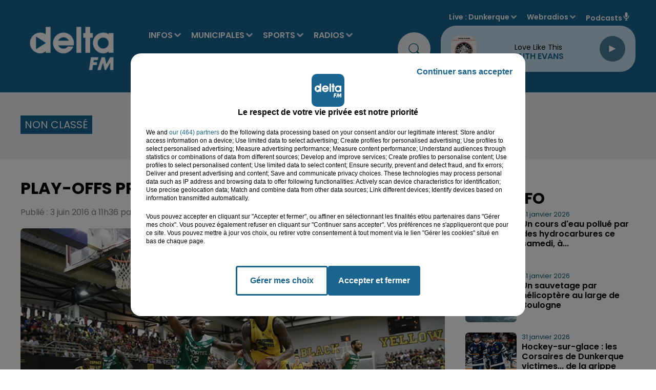

--- FILE ---
content_type: text/html; charset=utf-8
request_url: https://www.deltafm.fr/info-locale/non-classe/play-offs-pro-b-lessm-soffre-belle
body_size: 23556
content:
<!DOCTYPE html><html lang="fr"><head><meta charSet="utf-8"/><meta name="viewport" content="width=device-width,initial-scale=1.0"/><link rel="shortcut icon" type="image/x-icon" href="/favicon.ico"/><link rel="icon" type="image/x-icon" href="/favicon.ico"/><meta name="robots" content="max-snippet:-1, max-image-preview:large, max-video-preview:-1"/><script type="text/javascript" src="https://common.lesindesradios.fr/tc_LesIndesRadios_web_header.js" charSet="utf-8"></script><script type="text/javascript"> 

                    // Environment
                     var tc_vars = new Array();
                     var tc_array_events = new Array();
                     tc_vars["radio_id"] = '';
                    
                     window.tc_vars =
                      {
                        env_template: 'homepage',
                        env_work: 'PROD',
                        env_country: 'FR',
                        env_language: 'FR',
                        env_device: 'd',
                        env_currency: 'EUR',
                        // Website tree structure
                        page_name : "App load",
                        site_Id : 5608,
                        id_container : 'a5cc0b7b-4f9d-4e99-8884-ef2753293aba',
                        user_logged: 'no',
                        user_id: '',
                        user_type: '',
                        user_email: '',
                        radio_id:'',
                        id_reservation: '',
                        type_reservation: '',
                        ville_reservation: '',
                        date_reservation: '',
                        etablissement: '',
                        nom_espace: '',
                        quantite_siege: '',
                        creneau_reservation: '',
                        service_supplementaire: '',
                        unitprice_tf: '',
                        unitprice_ati: '',
                        totalprice_tf: '',
                        totalprice_ati: ''
                      };
                  
                      </script><meta name="description" content=" "/><meta name="keywords" content="Delta FM,News,Infos,dunkerque, dunkerquois, littoral, saint-omer, audomarois, flandre, hazebrouck, calais, calaisis, boulogne sur mer, boulonnais, côte d&#x27;opale, lille, nord, pas de calais.,radio delta, delta +,delta plus,Le touquet,reportage,interview,faits divers,sports,basket,football,handball"/><title> Play-offs Pro B : L’ESSM s’offre la belle !</title><link href="https://www.deltafm.fr/info-locale/non-classe/play-offs-pro-b-lessm-soffre-belle" rel="canonical"/><meta property="twitter:title" content=" Play-offs Pro B : L’ESSM s’offre la belle !"/><meta property="og:title" content=" Play-offs Pro B : L’ESSM s’offre la belle !"/><meta property="og:url" content="https://www.deltafm.fr/info-locale/non-classe/play-offs-pro-b-lessm-soffre-belle"/><meta property="og:description" content=" "/><meta property="twitter:description" content=" "/><meta property="twitter:card" content="summary"/><meta property="og:type" content="article"/><meta property="twitter:image:alt" content=""/><meta property="og:image:alt" content=""/><meta property="twitter:image" content="https://medias.lesindesradios.fr/t:app(web)/t:r(unknown)/filters:format(jpeg)/radios/delta-fm/import/medias/2016/06/fos-essm.jpg"/><meta property="og:image" content="https://medias.lesindesradios.fr/t:app(web)/t:r(unknown)/filters:format(jpeg)/radios/delta-fm/import/medias/2016/06/fos-essm.jpg"/><meta name="og:image:width" content="480"/><meta name="next-head-count" content="17"/><script type="text/tc_privacy" data-category="2"><!-- AKCELO -->
<style>
    .akcelo-wrapper {
        display: grid;
        place-items: center;
        grid-template-columns: 1fr;
        text-align: center;
        position: relative;
        overflow: hidden;
    }
    .akcelo-wrapper.akcelo-wrapper-label:before {
        content: attr(data-ad-text);
        color: #777777;
        font-size: 11px;
        text-align: center;
        position: absolute;
        width: 100%;
        top: 2px;
    }
    .akcelo-wrapper.akcelo-wrapper-label {
        box-sizing: content-box;
        padding: 20px 0 0;
    }
    .akcelo-placeholder:not(.akcelo-loaded) {
        background-color: #f9f9f9;
        background-clip: content-box;
    }
    .akcelo-placeholder:not(.akcelo-loaded)::after {
        border: 1px solid #696969;
        border-radius: 2px;
        color: #696969;
        content: attr(data-placeholder-text);
        font-size: 11px;
        line-height: 1;
        padding: 3px 4px 1px;
        position: absolute;
        background-color: transparent;
        font-family: Arial,sans-serif;
    }
    .akcelo-video > div:first-child {
        width: 100%;
        position: absolute;
        top: 0;
        bottom: 0;
        left: 0;
        right: 0
    }
    .akcelo-video.akcelo-wrapper-label > div:first-child {
        top: 20px;
    }
    @media (pointer:coarse) {
        .akcelo-wrapper.akcelo-desktop {
            display: none;
        }
    }
    @media (pointer:fine) {
        .akcelo-wrapper.akcelo-mobile {
            display: none;
        }
    }
</style>
<script async src="https://securepubads.g.doubleclick.net/tag/js/gpt.js"></script>
<!-- Google tag (gtag.js) -->
<script async src="https://www.googletagmanager.com/gtag/js?id=G-Y5QK9GGG17"></script>
<script>
  window.dataLayer = window.dataLayer || [];
  function gtag(){dataLayer.push(arguments);}
  gtag('js', new Date());

  gtag('config', 'G-Y5QK9GGG17');
</script><script>
  window.googletag = window.googletag || {cmd: []};
  googletag.cmd.push(function() {
    googletag.defineSlot('/22137301934/banner', [[300, 100], [970, 250]], 'div-gpt-ad-1707995195368-0').addService(googletag.pubads());
    googletag.pubads().enableSingleRequest();
    googletag.enableServices();
  });
</script>
<script async src="https://securepubads.g.doubleclick.net/tag/js/gpt.js"></script>
<script>
  window.googletag = window.googletag || {cmd: []};
  googletag.cmd.push(function() {
    googletag.defineSlot('/22137301934/pave_sidebar', [250, 250], 'div-gpt-ad-1707994972902-0').addService(googletag.pubads());
    googletag.pubads().enableSingleRequest();
    googletag.enableServices();
  });
</script>
<meta name="google-site-verification" content="XSa2Z6hN2cBIsve8tUvJb3bBemXpE1Q08kTOIgwLi9E" />
<script async src="https://ads.sportslocalmedia.com/slm.prebid.deltafm.js"></script>
<script async src="https://pagead2.googlesyndication.com/pagead/js/adsbygoogle.js?client=ca-pub-8950068224134735" crossorigin="anonymous"></script>



</script><style> <!-- Google Tag Manager -->
<script>(function(w,d,s,l,i){w[l]=w[l]||[];w[l].push({'gtm.start':
new Date().getTime(),event:'gtm.js'});var f=d.getElementsByTagName(s)[0],
j=d.createElement(s),dl=l!='dataLayer'?'&l='+l:'';j.async=true;j.src=
'https://www.googletagmanager.com/gtm.js?id='+i+dl;f.parentNode.insertBefore(j,f);})(window,document,'script','dataLayer','GTM-5VTWGC93');</script>
<!-- End Google Tag Manager --><script>
</style><link rel="stylesheet" type="text/css" href="/css/Statics2.css"/><link rel="stylesheet" type="text/css" href="/css/swiper-bundle.min.css"/><link href="/dynamics/8c8d47c56/styles.css" rel="stylesheet" media="all"/><script>var apidata = {"radio":{"alias":"delta-fm","atId":640281,"background":null,"favicon":"https://bocir-medias-prod.s3.fr-par.scw.cloud/radios/delta-fm/images/favicon.x-icon","fixedPlayer":false,"id":"TR1dIVIquT","logoPosition":null,"maintenance":false,"metaDescription":"𝗩𝗼𝘀 𝘁𝘂𝗯𝗲𝘀 𝗽𝗿𝗲́𝗳𝗲́𝗿𝗲́𝘀 & 𝗹'𝗶𝗻𝗳𝗼 𝗹𝗼𝗰𝗮𝗹𝗲 à Dunkerque, Saint-Omer, Hazebrouck, Boulogne, Calais. \nActualité, Musique, Podcasts  - Delta FM, la radio N° 1 en Flandre-Côte d'Opale","name":"DELTA FM","neoWinnerData":null,"pages":{"archive":"tPvRN47jrD","lateralMenu":null,"playerExterne":"BAUyBPu96L","siteMap":"lbDl7GCM7l"},"playerPosition":["header","footer"],"primaryHost":"www.deltafm.fr","radioFooterLogo":"https://bocir-medias-prod.s3.fr-par.scw.cloud/radios/delta-fm/images/footerLogo_O24aFZGIQo.png","radioLogo":"https://bocir-medias-prod.s3.fr-par.scw.cloud/radios/delta-fm/images/logo_c82pCsT2hi.png","robotsUrl":"https://www.deltafm.fr/sitemap.xml\n","structure":{"header":{"logo":"left","menuHasRadios":null,"menuSide":"left","minimized":{"active":true,"onScroll":true},"sticky":true},"player":{"bottom":{"active":false,"hasBroadcast":true,"hideOnScroll":true,"sticky":true},"externalParameters":{"active":false,"size":{"height":1900,"type":"perso","width":1900},"title":null,"type":"popup"},"hasDetails":false,"top":{"active":true,"simpleButtons":false}},"radioGroup":{"display":false,"displayMobile":false,"title":null},"rossel":null},"theme":{"blockTitleFont":null,"darkColors":{"background":"#edf1f3","muted":"#000000","text":"#005972"},"darkMode":false,"fontSizes":{"desktop":{"blockTitle":"3.6rem","chapo":"1.6rem","title":"3.6rem"},"mobile":{"blockTitle":"1.8rem","chapo":"1.6rem","title":"2.8rem"}},"footer":{"footerRadiosColor":"#e6e6e6","mainMenu":{"font":"poppins","fontSizes":{"desktop":"2rem","mobile":"1.2rem"},"italic":false,"menuColor":{"activeColor":null,"arrowColor":"#000000","hoverColor":null,"mainColor":null}},"secondMenu":{"font":"poppins","fontSizes":{"desktop":"1.6rem","mobile":"1.2rem"},"italic":false,"menuColor":null}},"footerColors":{"background":"#000000","muted":"#ffffff","text":"#ffffff"},"header":{"color":"#19658f","menu":{"font":"poppins","fontSizes":{"desktop":"1.6rem","mobile":"1.7rem"},"italic":false,"menuColor":{"activeColor":"#ffffff","arrowColor":"#d7e5f0","hoverColor":"#27aee6","mainColor":"#ffffff"}},"splitLine":{"active":false,"color":"#1b97d8","fullWidth":false}},"homepageFontSizes":null,"italicTitles":false,"lightColors":{"background":"#ffffff","muted":"#005972","text":"#000000"},"mainColor":"#19658f","mainFont":"poppins","player":{"artistParameters":{"color":"#19658f","font":"poppins","fontSize":"1.6rem"},"bar":{"color":"#95cadb","opacity":50},"mainColor":"#c7dfed","titleParameters":{"color":"#000000","font":"poppins","fontSize":"1.4rem"}},"readMore":null,"readMoreFont":null,"rossel":{"button":null,"footer":null,"header":null,"heading":null,"separator":null,"thumbnail":{"borderBottom":false,"borderBottomColor":"#19658f","fullWidth":false,"leadAnimation":null,"titleUnderline":false,"titleUnderlineColors":{"firstColor":"#5cb3e4","secondColor":null,"thirdColor":null},"zoom":false}},"separators":null,"thumbnailBadgeFont":null,"thumbnailChipColor":null,"thumbnailResumeFont":null,"titlesFont":"poppins","titlesFontHomepage":null,"useMainColorForTitles":false},"timeZone":"Europe/Paris","titreSite":"Delta FM : votre radio locale  | L' actualité en flandre & côte d'opale.","ts":"8c8d47c56","urls":{"appstore":"https://apps.apple.com/fr/app/delta-fm/id1550623199","facebook":"https://www.facebook.com/DeltaFMOfficiel","instagram":"https://www.instagram.com/deltafm_officiel","playstore":"https://play.google.com/store/apps/details?id=deltafm.android","twitter":"https://twitter.com/DeltaFMOfficiel","youtube":"https://www.youtube.com/user/deltafmvideos"}},"menuMain":{"id":"bg4UlAY0Ck","items":[{"id":"6i08I3BOW3","label":"Audomarois 2026","parentId":"yptBayq3Ou","target":"/audomarois-2026/1"},{"id":"6MadXZJAcI","label":"L' agenda des loisirs","parentId":"fxU6oEI8go","target":"/category/agenda/1"},{"id":"p7fmbqhXzD","label":"INFOS","parentId":null,"target":"/category/infos/1"},{"id":"SJZIDg9nkJ","label":"Tous les sports","parentId":"XgyvMxTVlA","target":"/category/sports/1"},{"id":"wUD8SKFKmM","label":"Nos radios en direct","parentId":"pSeDn5XibM","target":"https://www.deltafm.fr/ecoutez-delta-fm"},{"id":"x7GtKEEKUM","label":"Toute l'actu locale","parentId":"p7fmbqhXzD","target":"/category/infos/1"},{"id":"b91y3EormQ","label":"Boulonnais 2026","parentId":"yptBayq3Ou","target":"/boulonnais-2026/1"},{"id":"U2acPXnJaQ","label":"DELTA FM","parentId":"pSeDn5XibM","target":"/page-category/delta-fm"},{"id":"wmmKSGiv01","label":"Annoncer un évenement","parentId":"fxU6oEI8go","target":"/annoncer-un-evenement"},{"id":"wOL5bKCrkj","label":"L'info du Dunkerquois","parentId":"p7fmbqhXzD","target":"/category/infos/region/dunkerquois/1"},{"id":"WViLlLRk4h","label":"Basket","parentId":"XgyvMxTVlA","target":"/category/sports/basket/1"},{"id":"8AVZuuia4Z","label":"L'info de l'Audomarois","parentId":"p7fmbqhXzD","target":"/category/infos/region/audomarois/1"},{"id":"MgxIE8bXhf","label":"Handball","parentId":"XgyvMxTVlA","target":"/category/sports/handball/1"},{"id":"rSOYL01maY","label":"DELTA+","parentId":"pSeDn5XibM","target":"/category/emissions/delta-plus/1"},{"id":"uPobdpbALV","label":"Calaisis 2026","parentId":"yptBayq3Ou","target":"/calaisis-2026/1"},{"id":"yptBayq3Ou","label":"MUNICIPALES","parentId":null,"target":"/municipales2026/1"},{"id":"Dg5r8SBFiz","label":"L'info de la Flandre","parentId":"p7fmbqhXzD","target":"/category/infos/region/flandre/1"},{"id":"qx1vDK2eJC","label":"Football","parentId":"XgyvMxTVlA","target":"/category/sports/football/1"},{"id":"TTLbcNINz2","label":"Dunkerquois 2026","parentId":"yptBayq3Ou","target":"/dunkerquois-2026/1"},{"id":"9qyzZsjyLX","label":"Les titres diffusés","parentId":"pSeDn5XibM","target":"/radio/c-est-quoi-ce-titre"},{"id":"WXhXcQKLgO","label":"Flandres 2026","parentId":"yptBayq3Ou","target":"/flandres-2026/1"},{"id":"yvCQVfQhhP","label":"L'info du Boulonnais","parentId":"p7fmbqhXzD","target":"/category/infos/region/boulonnais/1"},{"id":"1ORYK8JTpt","label":"Tubes à la demande","parentId":"pSeDn5XibM","target":"/tube-a-la-demande"},{"id":"XgyvMxTVlA","label":"SPORTS","parentId":null,"target":"/category/sports/1"},{"id":"eJYpbRjpfo","label":"Le Top Delta","parentId":"pSeDn5XibM","target":"/radio/le-top-delta"},{"id":"muZIkTjrYL","label":"L'info du Calaisis","parentId":"p7fmbqhXzD","target":"/category/infos/region/calaisis/1"},{"id":"pSeDn5XibM","label":"RADIOS","parentId":null,"target":"/ecoutez-delta-fm"},{"id":"cLlvQi0kU6","label":"Les clips Delta","parentId":"pSeDn5XibM","target":"/page-category/le-top-delta"},{"id":"YmLGCXIVFe","label":"L'actu musicale et people","parentId":"p7fmbqhXzD","target":"/category/radios/zik-et-news/1"},{"id":"dFa9fdUy2X","label":"Les Jeux","parentId":"pSeDn5XibM","target":"/category/jeux/1"},{"id":"dqc3BFxFaI","label":"Reportages Delta TV","parentId":"p7fmbqhXzD","target":"/category/infos/region/delta-tv/1"},{"id":"FIUe6LN9UE","label":"PODCASTS","parentId":null,"target":"/mur-de-podcasts"},{"id":"fxU6oEI8go","label":"AGENDA","parentId":null,"target":"/category/agenda/1"},{"id":"tsFX4CUobS","label":"L'équipe","parentId":"pSeDn5XibM","target":"/equipe-delta"},{"id":"cSzgjWCsYN","label":"Nos fréquences","parentId":"pSeDn5XibM","target":"/radio/nos-frequences"}],"menuType":"MAIN"},"menuFooter":{"id":"39NyomTE7V","items":[{"id":"vQzkgiy8zT","label":"Nous contacter","parentId":null,"target":"/contact"},{"id":"Jqc0Co5UXX","label":"Régie Pub","parentId":null,"target":"/la-pub-sur-delta"},{"id":"ka7HY0IvSz","label":"Logos","parentId":null,"target":"/nos-logos"},{"id":"jsYWNDbSFp","label":"Mentions legales","parentId":null,"target":"/mentions-legales"},{"id":"FZYbmDxk34","label":"CGU","parentId":null,"target":"/conditions-generales-d-utilisation"},{"id":"o72zjamFMG","label":"Confidentialité","parentId":null,"target":"/politique-de-confidentialite"},{"id":"KMu6dmheiU","label":"Cookies","parentId":null,"target":"/politique-cookies"},{"id":"bZQW69HQda","label":"Plan du site","parentId":null,"target":"/plan-du-site"}],"menuType":"FOOTER"},"mode":"light","ENDPOINT":"/graphql","zones":[{"group":"Flandres","id":"NMRu7MWJW8","label":"Dunkerque","stream":{"altCover":null,"bd":"https://streams.lesindesradios.fr/play/radios/delta-fm/jdP0HFY9vW/any/60/salyl.KN1ManX%2BXJqyZ9kIQMLLkjrH4%2FhwzRwhrE%2B9U2bu6Dk%3D?format=sd","displayOnWebsite":true,"geofootprint":"51.02625634568017 2.0202839728527806, 50.837414300203875 2.0986803900834445, 50.845022305503676 2.4550241600781675, 50.85263031080348 2.632861554263627, 51.11767844267433 2.4907803249001006, 51.02625634568017 2.0202839728527806","hasStartOver":false,"hd":"https://streams.lesindesradios.fr/play/radios/delta-fm/jdP0HFY9vW/any/60/salyl.KN1ManX%2BXJqyZ9kIQMLLkjrH4%2FhwzRwhrE%2B9U2bu6Dk%3D?format=hd","hls":"https://streams.lesindesradios.fr/play/radios/delta-fm/jdP0HFY9vW/any/60/salyl.KN1ManX%2BXJqyZ9kIQMLLkjrH4%2FhwzRwhrE%2B9U2bu6Dk%3D?format=hls","id":"jdP0HFY9vW","idMds":"2174546520932614244","imageUrl":"https://bocir-medias-prod.s3.fr-par.scw.cloud/radios/deltafm/radiostream/jdP0HFY9vW/vignette_b5jOKqqPqI.png","label":"Dunkerque","parentId":"EuwQdjYYBI","streamFormat":"Hd","type":"RADIO"}},{"group":"Flandres","id":"dM3XonbRCN","label":"St Omer","stream":{"altCover":null,"bd":"https://streams.lesindesradios.fr/play/radios/delta-fm/Bez8xtmyMm/any/60/salyl.qJFXbsLtATYwHkRILA7vXdbuAsZ91l4aa9elVe5leVA%3D?format=sd","displayOnWebsite":true,"geofootprint":"50.82068752281387 2.070252099571036, 50.88980349080714 2.3935830497616735, 50.65059359705512 2.6935163758594456, 50.51292314820269 2.67357782767661, 50.488840432126096 2.6295359948762496, 50.453784480900595 2.270879547082444, 50.62233915716524 1.9182944580243486, 50.75587377636393 1.9827514641523578, 50.82068752281387 2.070252099571036","hasStartOver":false,"hd":"https://streams.lesindesradios.fr/play/radios/delta-fm/Bez8xtmyMm/any/60/salyl.qJFXbsLtATYwHkRILA7vXdbuAsZ91l4aa9elVe5leVA%3D?format=hd","hls":"https://streams.lesindesradios.fr/play/radios/delta-fm/Bez8xtmyMm/any/60/salyl.qJFXbsLtATYwHkRILA7vXdbuAsZ91l4aa9elVe5leVA%3D?format=hls","id":"Bez8xtmyMm","idMds":"2174546520932614244","imageUrl":"https://bocir-medias-prod.s3.fr-par.scw.cloud/radios/deltafm/radiostream/Bez8xtmyMm/vignette_G7ZNdp2l1k.png","label":"Saint-Omer","parentId":"EuwQdjYYBI","streamFormat":"Hd","type":"RADIO"}},{"group":"Flandres","id":"uE8FwJNxtf","label":"Flandres","stream":{"altCover":null,"bd":"https://streams.lesindesradios.fr/play/radios/delta-fm/vGldxsjFem/any/60/salyl.NWGV%2BY%2FyywbZtKI7eTvsIkJ%2B%2B3cLA%2BZa6ZiFJBfRuS4%3D?format=sd","displayOnWebsite":true,"geofootprint":"50.7701744329884 2.3453893318340135, 50.34935406716636 2.6452387353532743, 50.253542992656946 2.734782322783232, 50.158460517161444 3.2263546603410624, 50.23067531854451 3.557297659918923, 50.35669108782125 3.7741234757920097, 50.65272291296752 3.487815506946845, 50.934051436007735 3.1835342160190123, 50.89217373539812 2.696883553546968, 50.7701744329884 2.3453893318340135","hasStartOver":false,"hd":"https://streams.lesindesradios.fr/play/radios/delta-fm/vGldxsjFem/any/60/salyl.NWGV%2BY%2FyywbZtKI7eTvsIkJ%2B%2B3cLA%2BZa6ZiFJBfRuS4%3D?format=hd","hls":"https://streams.lesindesradios.fr/play/radios/delta-fm/vGldxsjFem/any/60/salyl.NWGV%2BY%2FyywbZtKI7eTvsIkJ%2B%2B3cLA%2BZa6ZiFJBfRuS4%3D?format=hls","id":"vGldxsjFem","idMds":"2174546520932614244","imageUrl":"https://bocir-medias-prod.s3.fr-par.scw.cloud/radios/deltafm/radiostream/vGldxsjFem/vignette_lTJZ8sPxwe.jpeg","label":"Flandres","parentId":"EuwQdjYYBI","streamFormat":"Hd","type":"RADIO"}},{"group":"Côte d'Opale","id":"VgFjbTvCPa","label":"Boulogne","stream":{"altCover":null,"bd":"https://streams.lesindesradios.fr/play/radios/delta-fm/5q3sYZg6FW/any/60/salyl.Tu3wBo4HXaw%2FwcnaUQpZpok34H7x6GtDIwbhJH03Egc%3D?format=sd","displayOnWebsite":true,"geofootprint":"50.90068555526554 1.5436404243548054, 50.854552726110114 1.7780999597911489, 50.63929133208819 1.9293321034089104, 50.54832324674916 1.6936372349956343, 50.65281845139296 1.4575790156623896, 50.90068555526554 1.5436404243548054","hasStartOver":false,"hd":"https://streams.lesindesradios.fr/play/radios/delta-fm/5q3sYZg6FW/any/60/salyl.Tu3wBo4HXaw%2FwcnaUQpZpok34H7x6GtDIwbhJH03Egc%3D?format=hd","hls":"https://streams.lesindesradios.fr/play/radios/delta-fm/5q3sYZg6FW/any/60/salyl.Tu3wBo4HXaw%2FwcnaUQpZpok34H7x6GtDIwbhJH03Egc%3D?format=hls","id":"5q3sYZg6FW","idMds":"2174546520932614244","imageUrl":"https://bocir-medias-prod.s3.fr-par.scw.cloud/radios/deltafm/radiostream/5q3sYZg6FW/vignette_Xfp5aLLNrJ.png","label":"Boulogne/mer","parentId":"EuwQdjYYBI","streamFormat":"Hd","type":"RADIO"}},{"group":"Côte d'Opale","id":"zaLZzlvGb9","label":"Calais","stream":{"altCover":null,"bd":"https://streams.lesindesradios.fr/play/radios/delta-fm/Jkd0EjphqR/any/60/salyl.BLhhsFNE0mIuRebYtuyj05v1dfruhYFX7WLeXQXmheM%3D?format=sd","displayOnWebsite":true,"geofootprint":"50.971782484015165 1.6822432228452726, 51.02212531523557 1.9340751594074845, 50.94754636478571 2.0439496480964863, 50.82685912026432 2.0492499727523636, 50.79891642911619 1.7732524830514933, 50.90064216500238 1.6682540748644783, 50.971782484015165 1.6822432228452726","hasStartOver":false,"hd":"https://streams.lesindesradios.fr/play/radios/delta-fm/Jkd0EjphqR/any/60/salyl.BLhhsFNE0mIuRebYtuyj05v1dfruhYFX7WLeXQXmheM%3D?format=hd","hls":"https://streams.lesindesradios.fr/play/radios/delta-fm/Jkd0EjphqR/any/60/salyl.BLhhsFNE0mIuRebYtuyj05v1dfruhYFX7WLeXQXmheM%3D?format=hls","id":"Jkd0EjphqR","idMds":"2174546520932614244","imageUrl":"https://bocir-medias-prod.s3.fr-par.scw.cloud/radios/deltafm/radiostream/Jkd0EjphqR/vignette_rhUZga8Y1s.png","label":"Calais","parentId":"EuwQdjYYBI","streamFormat":"Hd","type":"RADIO"}},{"group":"Côte d'Opale","id":"OkHQQsC0U0","label":"Le Touquet","stream":{"altCover":null,"bd":"https://streams.lesindesradios.fr/play/radios/delta-fm/BEbdF3LyNp/any/60/salyl.o5Z280dmwyt5A%2F3CBrp%2FDrMZKDo6c%2BLiD2qlD46diTY%3D?format=sd","displayOnWebsite":true,"geofootprint":"50.59239509746794 1.8777225102294324, 50.520052048809305 2.2725550015719307, 50.183751085129714 2.2828904691079686, 50.05338485707952 1.8588019810966898, 50.151786170014475 1.433732069914356, 50.41008413996792 1.4195395279014633, 50.54601004830644 1.4941975363934432, 50.59239509746794 1.8777225102294324","hasStartOver":false,"hd":"https://streams.lesindesradios.fr/play/radios/delta-fm/BEbdF3LyNp/any/60/salyl.o5Z280dmwyt5A%2F3CBrp%2FDrMZKDo6c%2BLiD2qlD46diTY%3D?format=hd","hls":"https://streams.lesindesradios.fr/play/radios/delta-fm/BEbdF3LyNp/any/60/salyl.o5Z280dmwyt5A%2F3CBrp%2FDrMZKDo6c%2BLiD2qlD46diTY%3D?format=hls","id":"BEbdF3LyNp","idMds":"2174546520932614244","imageUrl":"https://bocir-medias-prod.s3.fr-par.scw.cloud/radios/deltafm/radiostream/BEbdF3LyNp/vignette_n20DlrzJwQ.png","label":"Le Touquet","parentId":"EuwQdjYYBI","streamFormat":"Hd","type":"RADIO"}}],"webradios":[{"altCover":null,"bd":"https://streams.lesindesradios.fr/play/radios/delta-fm/s2mAhDVvTB/any/60/salyl.hEdp95ujKmZQEdR%2Fvg71KpWRhgrahblukEkvqrK0%2BDU%3D?format=sd","displayOnWebsite":true,"geofootprint":"51.080205674927214 2.3289219639554517, 50.9822168214738 1.5933501789639308, 50.66349337788526 1.4075997282085382, 50.20656319506162 1.5693953984182087, 50.39381397098791 3.6546441881451983, 51.122137342480386 2.626122685164262, 51.080205674927214 2.3289219639554517","hasStartOver":false,"hd":"https://streams.lesindesradios.fr/play/radios/delta-fm/s2mAhDVvTB/any/60/salyl.hEdp95ujKmZQEdR%2Fvg71KpWRhgrahblukEkvqrK0%2BDU%3D?format=hd","hls":"https://streams.lesindesradios.fr/play/radios/delta-fm/s2mAhDVvTB/any/60/salyl.hEdp95ujKmZQEdR%2Fvg71KpWRhgrahblukEkvqrK0%2BDU%3D?format=hls","id":"s2mAhDVvTB","idMds":"1017121301129241852","imageUrl":"https://bocir-medias-prod.s3.fr-par.scw.cloud/radios/deltafm/radiostream/s2mAhDVvTB/vignette_9gARdR3A1t.png","label":"DELTA+ Flandres","streamFormat":"Hd","type":"WEBRADIO"},{"altCover":null,"bd":"https://streams.lesindesradios.fr/play/radios/delta-fm/bazEiLYHF2/any/60/salyl.k7aeysSby7z2lZfmaYkmNus4Efg3whHSViqa3Lzbmig%3D?format=sd","displayOnWebsite":true,"geofootprint":"51.01630507331777 1.4234510798090412, 50.29434114563105 1.3409291305436852, 50.509996804864954 3.1481598194622222, 51.22349831271387 2.8510808021063667, 51.01630507331777 1.4234510798090412","hasStartOver":false,"hd":"https://streams.lesindesradios.fr/play/radios/delta-fm/bazEiLYHF2/any/60/salyl.k7aeysSby7z2lZfmaYkmNus4Efg3whHSViqa3Lzbmig%3D?format=hd","hls":"https://streams.lesindesradios.fr/play/radios/delta-fm/bazEiLYHF2/any/60/salyl.k7aeysSby7z2lZfmaYkmNus4Efg3whHSViqa3Lzbmig%3D?format=hls","id":"bazEiLYHF2","idMds":"1017091252661673669","imageUrl":"https://bocir-medias-prod.s3.fr-par.scw.cloud/radios/deltafm/radiostream/bazEiLYHF2/vignette_I7R7bd9zOw.png","label":"DELTA+ Opale","streamFormat":"Hd","type":"WEBRADIO"},{"altCover":null,"bd":"https://streams.lesindesradios.fr/play/radios/delta-fm/ruGckL1Jgl/any/60/salyl.yvP0w6czb9MYB4PIGx8zhnSFfH6d%2F0xhwTKfNSgnlqI%3D?format=sd","displayOnWebsite":true,"geofootprint":null,"hasStartOver":false,"hd":"https://streams.lesindesradios.fr/play/radios/delta-fm/ruGckL1Jgl/any/60/salyl.yvP0w6czb9MYB4PIGx8zhnSFfH6d%2F0xhwTKfNSgnlqI%3D?format=hd","hls":"https://streams.lesindesradios.fr/play/radios/delta-fm/ruGckL1Jgl/any/60/salyl.yvP0w6czb9MYB4PIGx8zhnSFfH6d%2F0xhwTKfNSgnlqI%3D?format=hls","id":"ruGckL1Jgl","idMds":"1016465009883094320","imageUrl":"https://bocir-medias-prod.s3.fr-par.scw.cloud/radios/deltafm/radiostream/ruGckL1Jgl/vignette_pxUeEZVXIU.png","label":"DELTA Rétro","streamFormat":"Hd","type":"WEBRADIO"},{"altCover":null,"bd":"https://streams.lesindesradios.fr/play/radios/delta-fm/9ZPkmQLaSd/any/60/salyl.jMRzbVS7OreYm%2BhTDuFsmDPCLZ0YKb1hlyDfeYanBsA%3D?format=sd","displayOnWebsite":true,"geofootprint":null,"hasStartOver":false,"hd":"https://streams.lesindesradios.fr/play/radios/delta-fm/9ZPkmQLaSd/any/60/salyl.jMRzbVS7OreYm%2BhTDuFsmDPCLZ0YKb1hlyDfeYanBsA%3D?format=hd","hls":"https://streams.lesindesradios.fr/play/radios/delta-fm/9ZPkmQLaSd/any/60/salyl.jMRzbVS7OreYm%2BhTDuFsmDPCLZ0YKb1hlyDfeYanBsA%3D?format=hls","id":"9ZPkmQLaSd","idMds":"1016465008960341377","imageUrl":"https://bocir-medias-prod.s3.fr-par.scw.cloud/radios/deltafm/radiostream/9ZPkmQLaSd/vignette_lCJ7RemwYG.png","label":"DELTA Top","streamFormat":"Hd","type":"WEBRADIO"},{"altCover":null,"bd":"https://streams.lesindesradios.fr/play/radios/delta-fm/UkmOZ2qNPT/any/60/salyl.G62gez0stJVA6ptR4fXwEhusNtmXFJ7lNenc6lQNGtE%3D?format=sd","displayOnWebsite":true,"geofootprint":null,"hasStartOver":false,"hd":"https://streams.lesindesradios.fr/play/radios/delta-fm/UkmOZ2qNPT/any/60/salyl.G62gez0stJVA6ptR4fXwEhusNtmXFJ7lNenc6lQNGtE%3D?format=hd","hls":"https://streams.lesindesradios.fr/play/radios/delta-fm/UkmOZ2qNPT/any/60/salyl.G62gez0stJVA6ptR4fXwEhusNtmXFJ7lNenc6lQNGtE%3D?format=hls","id":"UkmOZ2qNPT","idMds":"4459574063590801966","imageUrl":"https://bocir-medias-prod.s3.fr-par.scw.cloud/radios/deltafm/radiostream/UkmOZ2qNPT/vignette_RNYkKBASg0.png","label":"DELTA Hits","streamFormat":"Hd","type":"WEBRADIO"},{"altCover":null,"bd":"https://streams.lesindesradios.fr/play/radios/delta-fm/Cl74qkUkup/any/60/salyl.cqjmtDmwM%2BtszLs1F5fybp45I9BIqXMQ6GsKCYz3Cpk%3D?format=sd","displayOnWebsite":true,"geofootprint":null,"hasStartOver":false,"hd":"https://streams.lesindesradios.fr/play/radios/delta-fm/Cl74qkUkup/any/60/salyl.cqjmtDmwM%2BtszLs1F5fybp45I9BIqXMQ6GsKCYz3Cpk%3D?format=hd","hls":"https://streams.lesindesradios.fr/play/radios/delta-fm/Cl74qkUkup/any/60/salyl.cqjmtDmwM%2BtszLs1F5fybp45I9BIqXMQ6GsKCYz3Cpk%3D?format=hls","id":"Cl74qkUkup","idMds":"4459574063590802021","imageUrl":"https://bocir-medias-prod.s3.fr-par.scw.cloud/radios/deltafm/radiostream/Cl74qkUkup/vignette_ePtUmggdWd.png","label":"DELTA Party","streamFormat":"Hd","type":"WEBRADIO"}],"radiostreams":[{"altCover":null,"bd":"https://streams.lesindesradios.fr/play/radios/delta-fm/EuwQdjYYBI/any/60/salyl.gwj4yxjX3f01KyjRyAyroRX0m3E98bHBBBfo7UN7pGc%3D?format=sd","displayOnWebsite":true,"geofootprint":"51.08894206935659 1.5175283281249952, 49.87259649603507 1.0121572343749952, 49.56004582571598 3.736766609374995, 50.72871458637162 4.373973640624995, 51.350424204684025 2.616161140624995, 51.08894206935659 1.5175283281249952","hasStartOver":false,"hd":"https://streams.lesindesradios.fr/play/radios/delta-fm/EuwQdjYYBI/any/60/salyl.gwj4yxjX3f01KyjRyAyroRX0m3E98bHBBBfo7UN7pGc%3D?format=hd","hls":"https://streams.lesindesradios.fr/play/radios/delta-fm/EuwQdjYYBI/any/60/salyl.gwj4yxjX3f01KyjRyAyroRX0m3E98bHBBBfo7UN7pGc%3D?format=hls","id":"EuwQdjYYBI","idMds":"2174546520932614244","imageUrl":"https://bocir-medias-prod.s3.fr-par.scw.cloud/radios/deltafm/radiostream/EuwQdjYYBI/vignette_iw2g6rkCjL.png","label":"DELTA FM","parentId":null,"streamFormat":"Hd","type":"RADIO"},{"altCover":null,"bd":"https://streams.lesindesradios.fr/play/radios/delta-fm/5q3sYZg6FW/any/60/salyl.Tu3wBo4HXaw%2FwcnaUQpZpok34H7x6GtDIwbhJH03Egc%3D?format=sd","displayOnWebsite":true,"geofootprint":"50.90068555526554 1.5436404243548054, 50.854552726110114 1.7780999597911489, 50.63929133208819 1.9293321034089104, 50.54832324674916 1.6936372349956343, 50.65281845139296 1.4575790156623896, 50.90068555526554 1.5436404243548054","hasStartOver":false,"hd":"https://streams.lesindesradios.fr/play/radios/delta-fm/5q3sYZg6FW/any/60/salyl.Tu3wBo4HXaw%2FwcnaUQpZpok34H7x6GtDIwbhJH03Egc%3D?format=hd","hls":"https://streams.lesindesradios.fr/play/radios/delta-fm/5q3sYZg6FW/any/60/salyl.Tu3wBo4HXaw%2FwcnaUQpZpok34H7x6GtDIwbhJH03Egc%3D?format=hls","id":"5q3sYZg6FW","idMds":"2174546520932614244","imageUrl":"https://bocir-medias-prod.s3.fr-par.scw.cloud/radios/deltafm/radiostream/5q3sYZg6FW/vignette_Xfp5aLLNrJ.png","label":"Boulogne/mer","parentId":"EuwQdjYYBI","streamFormat":"Hd","type":"RADIO"},{"altCover":null,"bd":"https://streams.lesindesradios.fr/play/radios/delta-fm/Jkd0EjphqR/any/60/salyl.BLhhsFNE0mIuRebYtuyj05v1dfruhYFX7WLeXQXmheM%3D?format=sd","displayOnWebsite":true,"geofootprint":"50.971782484015165 1.6822432228452726, 51.02212531523557 1.9340751594074845, 50.94754636478571 2.0439496480964863, 50.82685912026432 2.0492499727523636, 50.79891642911619 1.7732524830514933, 50.90064216500238 1.6682540748644783, 50.971782484015165 1.6822432228452726","hasStartOver":false,"hd":"https://streams.lesindesradios.fr/play/radios/delta-fm/Jkd0EjphqR/any/60/salyl.BLhhsFNE0mIuRebYtuyj05v1dfruhYFX7WLeXQXmheM%3D?format=hd","hls":"https://streams.lesindesradios.fr/play/radios/delta-fm/Jkd0EjphqR/any/60/salyl.BLhhsFNE0mIuRebYtuyj05v1dfruhYFX7WLeXQXmheM%3D?format=hls","id":"Jkd0EjphqR","idMds":"2174546520932614244","imageUrl":"https://bocir-medias-prod.s3.fr-par.scw.cloud/radios/deltafm/radiostream/Jkd0EjphqR/vignette_rhUZga8Y1s.png","label":"Calais","parentId":"EuwQdjYYBI","streamFormat":"Hd","type":"RADIO"},{"altCover":null,"bd":"https://streams.lesindesradios.fr/play/radios/delta-fm/jdP0HFY9vW/any/60/salyl.KN1ManX%2BXJqyZ9kIQMLLkjrH4%2FhwzRwhrE%2B9U2bu6Dk%3D?format=sd","displayOnWebsite":true,"geofootprint":"51.02625634568017 2.0202839728527806, 50.837414300203875 2.0986803900834445, 50.845022305503676 2.4550241600781675, 50.85263031080348 2.632861554263627, 51.11767844267433 2.4907803249001006, 51.02625634568017 2.0202839728527806","hasStartOver":false,"hd":"https://streams.lesindesradios.fr/play/radios/delta-fm/jdP0HFY9vW/any/60/salyl.KN1ManX%2BXJqyZ9kIQMLLkjrH4%2FhwzRwhrE%2B9U2bu6Dk%3D?format=hd","hls":"https://streams.lesindesradios.fr/play/radios/delta-fm/jdP0HFY9vW/any/60/salyl.KN1ManX%2BXJqyZ9kIQMLLkjrH4%2FhwzRwhrE%2B9U2bu6Dk%3D?format=hls","id":"jdP0HFY9vW","idMds":"2174546520932614244","imageUrl":"https://bocir-medias-prod.s3.fr-par.scw.cloud/radios/deltafm/radiostream/jdP0HFY9vW/vignette_b5jOKqqPqI.png","label":"Dunkerque","parentId":"EuwQdjYYBI","streamFormat":"Hd","type":"RADIO"},{"altCover":null,"bd":"https://streams.lesindesradios.fr/play/radios/delta-fm/vGldxsjFem/any/60/salyl.NWGV%2BY%2FyywbZtKI7eTvsIkJ%2B%2B3cLA%2BZa6ZiFJBfRuS4%3D?format=sd","displayOnWebsite":true,"geofootprint":"50.7701744329884 2.3453893318340135, 50.34935406716636 2.6452387353532743, 50.253542992656946 2.734782322783232, 50.158460517161444 3.2263546603410624, 50.23067531854451 3.557297659918923, 50.35669108782125 3.7741234757920097, 50.65272291296752 3.487815506946845, 50.934051436007735 3.1835342160190123, 50.89217373539812 2.696883553546968, 50.7701744329884 2.3453893318340135","hasStartOver":false,"hd":"https://streams.lesindesradios.fr/play/radios/delta-fm/vGldxsjFem/any/60/salyl.NWGV%2BY%2FyywbZtKI7eTvsIkJ%2B%2B3cLA%2BZa6ZiFJBfRuS4%3D?format=hd","hls":"https://streams.lesindesradios.fr/play/radios/delta-fm/vGldxsjFem/any/60/salyl.NWGV%2BY%2FyywbZtKI7eTvsIkJ%2B%2B3cLA%2BZa6ZiFJBfRuS4%3D?format=hls","id":"vGldxsjFem","idMds":"2174546520932614244","imageUrl":"https://bocir-medias-prod.s3.fr-par.scw.cloud/radios/deltafm/radiostream/vGldxsjFem/vignette_lTJZ8sPxwe.jpeg","label":"Flandres","parentId":"EuwQdjYYBI","streamFormat":"Hd","type":"RADIO"},{"altCover":null,"bd":"https://streams.lesindesradios.fr/play/radios/delta-fm/BEbdF3LyNp/any/60/salyl.o5Z280dmwyt5A%2F3CBrp%2FDrMZKDo6c%2BLiD2qlD46diTY%3D?format=sd","displayOnWebsite":true,"geofootprint":"50.59239509746794 1.8777225102294324, 50.520052048809305 2.2725550015719307, 50.183751085129714 2.2828904691079686, 50.05338485707952 1.8588019810966898, 50.151786170014475 1.433732069914356, 50.41008413996792 1.4195395279014633, 50.54601004830644 1.4941975363934432, 50.59239509746794 1.8777225102294324","hasStartOver":false,"hd":"https://streams.lesindesradios.fr/play/radios/delta-fm/BEbdF3LyNp/any/60/salyl.o5Z280dmwyt5A%2F3CBrp%2FDrMZKDo6c%2BLiD2qlD46diTY%3D?format=hd","hls":"https://streams.lesindesradios.fr/play/radios/delta-fm/BEbdF3LyNp/any/60/salyl.o5Z280dmwyt5A%2F3CBrp%2FDrMZKDo6c%2BLiD2qlD46diTY%3D?format=hls","id":"BEbdF3LyNp","idMds":"2174546520932614244","imageUrl":"https://bocir-medias-prod.s3.fr-par.scw.cloud/radios/deltafm/radiostream/BEbdF3LyNp/vignette_n20DlrzJwQ.png","label":"Le Touquet","parentId":"EuwQdjYYBI","streamFormat":"Hd","type":"RADIO"},{"altCover":null,"bd":"https://streams.lesindesradios.fr/play/radios/delta-fm/Bez8xtmyMm/any/60/salyl.qJFXbsLtATYwHkRILA7vXdbuAsZ91l4aa9elVe5leVA%3D?format=sd","displayOnWebsite":true,"geofootprint":"50.82068752281387 2.070252099571036, 50.88980349080714 2.3935830497616735, 50.65059359705512 2.6935163758594456, 50.51292314820269 2.67357782767661, 50.488840432126096 2.6295359948762496, 50.453784480900595 2.270879547082444, 50.62233915716524 1.9182944580243486, 50.75587377636393 1.9827514641523578, 50.82068752281387 2.070252099571036","hasStartOver":false,"hd":"https://streams.lesindesradios.fr/play/radios/delta-fm/Bez8xtmyMm/any/60/salyl.qJFXbsLtATYwHkRILA7vXdbuAsZ91l4aa9elVe5leVA%3D?format=hd","hls":"https://streams.lesindesradios.fr/play/radios/delta-fm/Bez8xtmyMm/any/60/salyl.qJFXbsLtATYwHkRILA7vXdbuAsZ91l4aa9elVe5leVA%3D?format=hls","id":"Bez8xtmyMm","idMds":"2174546520932614244","imageUrl":"https://bocir-medias-prod.s3.fr-par.scw.cloud/radios/deltafm/radiostream/Bez8xtmyMm/vignette_G7ZNdp2l1k.png","label":"Saint-Omer","parentId":"EuwQdjYYBI","streamFormat":"Hd","type":"RADIO"}],"podcastsLink":"/mur-de-podcasts","playerExterne":"/ecoutez-delta-fm","images":{"from":["https://bocir-prod-bucket","https://bocir-medias-prod"],"to":"https://medias.lesindesradios.fr"},"taggingData":{"radioIdCmp":640281,"headerCmp":"https://common.lesindesradios.fr/tc_LesIndesRadios_web_header.js","bodyCmp":"https://common.lesindesradios.fr/tc_LesIndesRadios_web_body.js","scriptCmp":null},"eventTypes":[{"id":"2vrkFGibaz","name":"Festival"},{"id":"aJ12q7gGN4","name":"Salon/Foire"},{"id":"AnrKnnsvFK","name":"Matchs Sportifs"},{"id":"bSfTbDV5PT","name":"Autre"},{"id":"CSGjqBRjRT","name":"Sport"},{"id":"F8vnMfo2w0","name":"Loto"},{"id":"fHL3OXAeKc","name":"Théâtre"},{"id":"h6QtWFmvTg","name":"Exposition"},{"id":"iZLWZswuHl","name":"Rallies"},{"id":"kd5nt1GhGw","name":"Kermesse"},{"id":"Ktk85c2Pgt","name":"Fête"},{"id":"kVSs4cI5Qv","name":"Défilé de mode"},{"id":"Nbyg2ko8dZ","name":"Brocante"},{"id":"nKvE4LPZvK","name":"Ateliers"},{"id":"oexf66jvgE","name":"Foires"},{"id":"r5ifJ78YOQ","name":"Concert"},{"id":"UGyjJA4qz1","name":"Courses pédestres"},{"id":"wk9Yu07DfH","name":"Conférences"}]};
</script><noscript data-n-css=""></noscript><script defer="" nomodule="" src="/_next/static/chunks/polyfills-c67a75d1b6f99dc8.js"></script><script src="/_next/static/chunks/webpack-74d3eef7a263d7ef.js" defer=""></script><script src="/_next/static/chunks/framework-03cd576e71e4cd66.js" defer=""></script><script src="/_next/static/chunks/main-d2ba44903cd47711.js" defer=""></script><script src="/_next/static/chunks/pages/_app-1f09d01423f32803.js" defer=""></script><script src="/_next/static/chunks/pages/%5B%5B...proxy+%5D%5D-7891cb9699c51b1e.js" defer=""></script><script src="/_next/static/cshfCXOD5hTEPTVy3uK5x/_buildManifest.js" defer=""></script><script src="/_next/static/cshfCXOD5hTEPTVy3uK5x/_ssgManifest.js" defer=""></script></head><body class="mode--light"><iframe id="iframe-connect" style="display:none"></iframe><script type="text/javascript"> 
                    // Environment
                     var tc_vars = new Array();
                     tc_vars["radio_id"] = '';
                   </script><div id="__next"><div class="Global media-max-height-lg"><header class="Header  bg--header 
    
    
    
    
    IsFixed
    
    
    
    
    
    
    
    HasPlayer
    
  " id="Header"><div class="container"><div class="HeaderContainer "><a class="HeaderLogo" href="/"><span class="logo" style="cursor:pointer"><img src="https://medias.lesindesradios.fr/t:app(web)/t:r(unknown)/fit-in/300x2000/filters:format(webp)/filters:quality(100)/radios/delta-fm/images/logo_c82pCsT2hi.png" alt="logo"/></span></a><div class="HeaderToggler"><button type="button" class="btn"><i class="icon"><svg version="1.1" xmlns="http://www.w3.org/2000/svg" xmlns:xlink="http://www.w3.org/1999/xlink" class="menu" x="0px" y="0px" viewBox="0 0 20 20" xml:space="preserve"><path d="M0,16v-2h20v2H0z M0,11V9h20v2H0z M0,6V4h20v2H0z"></path></svg></i></button></div><div class="HeaderNavContainer" id="HeaderNavContainer"><div class="" style="display:flex;flex:1 1 1px;flex-direction:column"><nav class="HeaderNav"><div class="MenuTop"><div class="isNotMobile "><div class="collapseHeader "><ul class="nav"><li class="nav-item dropdown "><a href="/category/infos/1" class="dropdown-toggle nav-link"> <!-- -->INFOS</a><div class="dropdown-menu  "><a class="dropdown-item" href="/category/infos/1">Toute l&#x27;actu locale</a><a class="dropdown-item" href="/category/infos/region/dunkerquois/1">L&#x27;info du Dunkerquois</a><a class="dropdown-item" href="/category/infos/region/audomarois/1">L&#x27;info de l&#x27;Audomarois</a><a class="dropdown-item" href="/category/infos/region/flandre/1">L&#x27;info de la Flandre</a><a class="dropdown-item" href="/category/infos/region/boulonnais/1">L&#x27;info du Boulonnais</a><a class="dropdown-item" href="/category/infos/region/calaisis/1">L&#x27;info du Calaisis</a><a class="dropdown-item" href="/category/radios/zik-et-news/1">L&#x27;actu musicale et people</a><a class="dropdown-item" href="/category/infos/region/delta-tv/1">Reportages Delta TV</a></div></li><li class="nav-item dropdown "><a href="/municipales2026/1" class="dropdown-toggle nav-link"> <!-- -->MUNICIPALES</a><div class="dropdown-menu  "><a class="dropdown-item" href="/audomarois-2026/1">Audomarois 2026</a><a class="dropdown-item" href="/boulonnais-2026/1">Boulonnais 2026</a><a class="dropdown-item" href="/calaisis-2026/1">Calaisis 2026</a><a class="dropdown-item" href="/dunkerquois-2026/1">Dunkerquois 2026</a><a class="dropdown-item" href="/flandres-2026/1">Flandres 2026</a></div></li><li class="nav-item dropdown "><a href="/category/sports/1" class="dropdown-toggle nav-link"> <!-- -->SPORTS</a><div class="dropdown-menu  "><a class="dropdown-item" href="/category/sports/1">Tous les sports</a><a class="dropdown-item" href="/category/sports/basket/1">Basket</a><a class="dropdown-item" href="/category/sports/handball/1">Handball</a><a class="dropdown-item" href="/category/sports/football/1">Football</a></div></li><li class="nav-item dropdown "><a href="/ecoutez-delta-fm" class="dropdown-toggle nav-link"> <!-- -->RADIOS</a><div class="dropdown-menu  "><a class="dropdown-item" href="https://www.deltafm.fr/ecoutez-delta-fm">Nos radios en direct</a><a class="dropdown-item" href="/page-category/delta-fm">DELTA FM</a><a class="dropdown-item" href="/category/emissions/delta-plus/1">DELTA+</a><a class="dropdown-item" href="/radio/c-est-quoi-ce-titre">Les titres diffusés</a><a class="dropdown-item" href="/tube-a-la-demande">Tubes à la demande</a><a class="dropdown-item" href="/radio/le-top-delta">Le Top Delta</a><a class="dropdown-item" href="/page-category/le-top-delta">Les clips Delta</a><a class="dropdown-item" href="/category/jeux/1">Les Jeux</a><a class="dropdown-item" href="/equipe-delta">L&#x27;équipe</a><a class="dropdown-item" href="/radio/nos-frequences">Nos fréquences</a></div></li><li class="nav-item "><a class="nav-link" href="/mur-de-podcasts"> <!-- -->PODCASTS</a></li><li class="nav-item dropdown "><a href="/category/agenda/1" class="dropdown-toggle nav-link"> <!-- -->AGENDA</a><div class="dropdown-menu  "><a class="dropdown-item" href="/category/agenda/1">L&#x27; agenda des loisirs</a><a class="dropdown-item" href="/annoncer-un-evenement">Annoncer un évenement</a></div></li></ul></div></div></div></nav></div></div><div class="HeaderSearch"><a class="btn 
  
   " aria-label="Rechercher" href="/recherche"><i class="icon"><svg version="1.1" xmlns="http://www.w3.org/2000/svg" xmlns:xlink="http://www.w3.org/1999/xlink" class="search" x="0px" y="0px" viewBox="0 0 20 20" xml:space="preserve"><path d="M17.8,16.4l-2.1-2.1c0,0,0,0-0.1,0c2.1-2.7,1.9-6.7-0.6-9.1c-2.7-2.7-7.2-2.7-9.9,0c-2.7,2.7-2.7,7.2,0,9.9 C6.4,16.3,8.1,17,10,17c1.5,0,3-0.5,4.2-1.4c0,0,0,0,0,0.1l2.1,2.1c0.4,0.4,1,0.4,1.4,0C18.2,17.4,18.2,16.8,17.8,16.4z M5.8,14.2 c-2.3-2.3-2.3-6.1,0-8.5c2.3-2.3,6.1-2.3,8.5,0c2.3,2.3,2.3,6.1,0,8.5C13.1,15.4,11.6,16,10,16C8.4,16,6.9,15.4,5.8,14.2z"></path></svg></i></a></div><div class="HeaderAside"><nav class="HeaderSources"><ul class="nav"><li class="nav-item dropdown "><a href="#" class="dropdown-toggle nav-link">Live : <!-- --> <!-- -->Dunkerque</a><div class="dropdown-menu  "><button type="button" class="dropdown-item">Dunkerque</button><button type="button" class="dropdown-item">St Omer</button><button type="button" class="dropdown-item">Flandres</button><button type="button" class="dropdown-item">Boulogne</button><button type="button" class="dropdown-item">Calais</button><button type="button" class="dropdown-item">Le Touquet</button></div></li><li class="nav-item dropdown "><a href="#" class="dropdown-toggle nav-link"> <!-- -->Webradios</a><div class="dropdown-menu  "><button type="button" class="dropdown-item">DELTA+ Flandres</button><button type="button" class="dropdown-item">DELTA+ Opale</button><button type="button" class="dropdown-item">DELTA Rétro</button><button type="button" class="dropdown-item">DELTA Top</button><button type="button" class="dropdown-item">DELTA Hits</button><button type="button" class="dropdown-item">DELTA Party</button></div></li><li class="nav-item "><a class="nav-link" href="/mur-de-podcasts"> <!-- -->Podcasts<i class="icon"><svg version="1.1" xmlns="http://www.w3.org/2000/svg" xmlns:xlink="http://www.w3.org/1999/xlink" class="podcast" x="0px" y="0px" viewBox="0 0 20 20" xml:space="preserve"><path d="M11,15.9C11,15.9,11,16,11,15.9l0,2.1h1c0.6,0,1,0.4,1,1s-0.4,1-1,1H8c-0.6,0-1-0.4-1-1s0.4-1,1-1h1v-2 c0,0,0-0.1,0-0.1C5.6,15.4,3,12.5,3,9c0-0.6,0.4-1,1-1s1,0.4,1,1c0,2.8,2.2,5,5,5s5-2.2,5-5c0-0.6,0.4-1,1-1s1,0.4,1,1 C17,12.5,14.4,15.4,11,15.9z M10,12c1.7,0,3-1.3,3-3V3c0-1.7-1.3-3-3-3S7,1.3,7,3v6C7,10.7,8.3,12,10,12z"></path></svg></i></a></li></ul></nav><div class="block bg--player Player PlayerSmall"></div></div></div></div></header><main class="Main"><script type="application/ld+json">{"@context":"http://schema.org","@type":"NewsArticle","mainEntityOfPage":{"@type":"WebPage","@id":"https://google.com/article"},"headline":"Play-offs Pro B : L’ESSM s’offre la belle !","datePublished":"2016-06-03T09:36:57.000Z","publisher":{"@type":"Organization","name":"DELTA FM","logo":{"@type":"ImageObject","url":"https://bocir-medias-prod.s3.fr-par.scw.cloud/radios/delta-fm/images/logo_c82pCsT2hi.png"}},"author":{"@type":"Organization","name":"DELTA FM"},"image":["https://bocir-medias-prod.s3.fr-par.scw.cloud/radios/delta-fm/import/medias/2016/06/fos-essm_preview.jpg"]}</script><div id="PlayerDetailsOverlay" class="PlayerDetailsOverlay hidden"></div><section class="section bg--dark CONTENT" id="section0"><div class="container"><p class="badges" id="category"><a href="/page-category/category/infos/non-classe" class="badge badge--primary badge-category">Non Classé</a></p></div></section><section class="section bg--section-light CONTENT" id="section1"><div class="container"><div class="row"><div class="col col-10 col-md-7"><h1 id="titre" class="h1 block title">Play-offs Pro B : L’ESSM s’offre la belle !</h1><div class="block date" style="display:flex;flex-direction:column;color:#ffffff" id="dateEtAuteur"><p class="block date" id="dateEtAuteur">Publié : 3 juin 2016 à 11h36  par Rédaction  </p></div><div class="block paragraph" style="display:flex;flex-direction:column"><figure id="imagePrincipale" class="media" style="align-items:center;justify-content:center"><img class="" src="https://medias.lesindesradios.fr/t:app(web)/t:r(unknown)/fit-in/1100x2000/filters:format(webp)/radios/delta-fm/import/medias/2016/06/fos-essm.jpg" alt="DELTA FM"/></figure><div style="margin-top:0"><div class="media-legend">Au match aller, les Portelois s&#x27;étaient inclinés à Fos 83 à 66</div><div class="media-credit">Crédit : <!-- -->Fos Provence Basket - Rek-on</div></div></div><div id="paragraphe_lmg2bbu42" class="block paragraph"><script>window.blocparagraphe_lmg2bbu42=true;</script> La victoire était impérative, les Portelois ont rempli leur contrat ! Dans un match très fermé, défensif, les hommes d’Eric Girard ont tout donné. Maladroits offensivement, les Stellistes ont compensé grâce à une énorme défense. Le score est resté serré tout le match… 27/25 à la mi-temps, 44/42 à la fin du 3ème quart temps, c’est dans le dernier quart temps que le succès s’est dessiné grâce notamment à deux shoots magiques à trois points de Mckay. Score final 65 à 54, le plus gros écart de la partie.
<blockquote>La réaction du capitaine Benoît Mangin :

<audio controls src="https://medias.lesindesradios.fr/t:app(web)/t:r(unknown)/radios/delta-fm/import/medias/2016/06/benoit-mangin.m4a" style="width:100%" /></blockquote>
L’ESSM est à un match de la finale. Pour l’atteindre, il faudra gagner à Fos sur Mer samedi soir. Un match à suivre en direct sur Delta FM.</div><div style="display:flex;flex-flow:row-reverse" id="reseauxsociaux_lmg2bbu41"><button type="button" class="btn 
  
   btn-sm "><i class="icon"><svg version="1.1" xmlns="http://www.w3.org/2000/svg" xmlns:xlink="http://www.w3.org/1999/xlink" class="linkedin" x="0px" y="0px" viewBox="0 0 20 20" xml:space="preserve"><path d="M6.1,16.4H3V7.2h3.1V16.4z M4.6,6L4.6,6c-1,0-1.7-0.7-1.7-1.6c0-0.9,0.7-1.6,1.7-1.6c1,0,1.7,0.7,1.7,1.6 C6.3,5.3,5.6,6,4.6,6z M17.1,16.4h-3.1v-4.9c0-1.2-0.4-2.1-1.6-2.1c-0.8,0-1.4,0.6-1.6,1.1c-0.1,0.2-0.1,0.5-0.1,0.7v5.1H7.8 c0,0,0-8.4,0-9.2h3.1v1.3C11.3,7.9,12,7,13.6,7c2,0,3.5,1.3,3.5,4.1L17.1,16.4L17.1,16.4z M10.9,8.6L10.9,8.6 C10.9,8.5,10.8,8.5,10.9,8.6L10.9,8.6z"></path></svg></i></button><button type="button" class="btn 
  
   btn-sm "><i class="icon"><svg version="1.1" xmlns="http://www.w3.org/2000/svg" xmlns:xlink="http://www.w3.org/1999/xlink" class="twitter" x="0px" y="0px" viewBox="0 0 20 20" xml:space="preserve"><path d="M14.3134 2.5H16.6135L11.5884 8.85385L17.5 17.5H12.8713L9.24593 12.2562L5.09769 17.5H2.7962L8.17098 10.7038L2.5 2.5H7.24621L10.5232 7.29308L14.3134 2.5ZM13.5061 15.9769H14.7806L6.55368 3.94308H5.186L13.5061 15.9769Z"></path></svg></i></button><button type="button" class="btn 
  
   btn-sm "><i class="icon"><svg version="1.1" xmlns="http://www.w3.org/2000/svg" xmlns:xlink="http://www.w3.org/1999/xlink" class="facebook" x="0px" y="0px" viewBox="0 0 20 20" xml:space="preserve"><path d="M11.1,17v-6.4h2.1l0.3-2.5h-2.5V6.5c0-0.7,0.2-1.2,1.2-1.2h1.3V3.1C13,3,12.4,3,11.7,3c-1.7-0.1-3.1,1.1-3.2,2.8 c0,0.2,0,0.3,0,0.5v1.8H6.4v2.5h2.1V17H11.1z"></path></svg></i></button></div><div class="block" id="publicite_lsn31uuh0"><div id="publicite_lsn31uuh0"><script>window.blocpublicite_lsn31uuh0=true;</script> <script async src="https://pagead2.googlesyndication.com/pagead/js/adsbygoogle.js?client=ca-pub-8950068224134735"
     crossorigin="anonymous"></script>
<!-- Bloc_Dynamique -->
<ins class="adsbygoogle"
     style="display:block"
     data-ad-client="ca-pub-8950068224134735"
     data-ad-slot="5504020187"
     data-ad-format="auto"
     data-full-width-responsive="true"></ins>
<script>
     (adsbygoogle = window.adsbygoogle || []).push({});
</script></div></div></div><div class="col col-10 col-md-3 Aside"><div class="block News" id="remonteeArticles_lmz3s0ke5"><div class="heading 

  "><h2 class="title h2  ">LE FIL INFO</h2></div><div class="row row-alt-1 grid gutters-md"><div class="col-1 col-md-1 "><a class="thumbnail d-flex " title="Un cours d&#x27;eau pollué par des hydrocarbures ce samedi, à..." href="/un-cours-d-eau-pollue-par-des-hydrocarbures-ce-samedi-a-aire-sur-la-lys"><figure class="media ratio--1-1" style="align-items:center;justify-content:center"><img class="" src="https://medias.lesindesradios.fr/t:app(web)/t:r(unknown)/fit-in/400x400/filters:format(webp)/medias/ZXlfPmROz9/image/pompoers1769878896275-format1by1.jpg" alt="Un cours d&#x27;eau pollué par des hydrocarbures ce samedi, à..." width="1" height="1"/></figure><div class="resume"><p class="date">31 janvier 2026</p><h3 class="h3">Un cours d&#x27;eau pollué par des hydrocarbures ce samedi, à...</h3><div class="AudioPlayer"><div class="AudioControl"></div><div class="AudioProgress"></div></div></div></a></div><div class="col-1 col-md-1 "><a class="thumbnail d-flex " title="Un sauvetage par hélicoptère au large de Boulogne" href="/un-sauvetage-par-helicoptere-au-large-de-boulogne"><figure class="media ratio--1-1" style="align-items:center;justify-content:center"><img class="" src="https://medias.lesindesradios.fr/t:app(web)/t:r(unknown)/fit-in/400x400/filters:format(webp)/medias/ZXlfPmROz9/image/2023_MBST_359_O_001_0031769871810512-format1by1.jpg" alt="Un sauvetage par hélicoptère au large de Boulogne" width="1" height="1"/></figure><div class="resume"><p class="date">31 janvier 2026</p><h3 class="h3">Un sauvetage par hélicoptère au large de Boulogne</h3><div class="AudioPlayer"><div class="AudioControl"></div><div class="AudioProgress"></div></div></div></a></div><div class="col-1 col-md-1 "><a class="thumbnail d-flex " title="Hockey-sur-glace : les Corsaires de Dunkerque victimes... de la grippe" href="/hockey-sur-glace-les-corsaires-de-dunkerque-victimes-de-la-grippe"><figure class="media ratio--1-1" style="align-items:center;justify-content:center"><img class="" src="https://medias.lesindesradios.fr/t:app(web)/t:r(unknown)/fit-in/400x400/filters:format(webp)/medias/ZXlfPmROz9/image/hgd1769844978570-format1by1.jpg" alt="Hockey-sur-glace : les Corsaires de Dunkerque victimes... de la grippe" width="1" height="1"/></figure><div class="resume"><p class="date">31 janvier 2026</p><h3 class="h3">Hockey-sur-glace : les Corsaires de Dunkerque victimes... de la grippe</h3><div class="AudioPlayer"><div class="AudioControl"></div><div class="AudioProgress"></div></div></div></a></div><div class="col-1 col-md-1 "><a class="thumbnail d-flex " title="Calais : un bon plan avec Icéo pour pallier la fermeture de la..." href="/calais-un-bon-plan-avec-iceo-pour-pallier-la-fermeture-de-la-piscine-ranson"><figure class="media ratio--1-1" style="align-items:center;justify-content:center"><img class="" src="https://medias.lesindesradios.fr/t:app(web)/t:r(unknown)/fit-in/400x400/filters:format(webp)/medias/ZXlfPmROz9/image/iceo1769841999398-format1by1.jpg" alt="Calais : un bon plan avec Icéo pour pallier la fermeture de la..." width="1" height="1"/></figure><div class="resume"><p class="date">31 janvier 2026</p><h3 class="h3">Calais : un bon plan avec Icéo pour pallier la fermeture de la...</h3><div class="AudioPlayer"><div class="AudioControl"></div><div class="AudioProgress"></div></div></div></a></div></div></div><hr class="hr"/><div class="block News" id="remonteeArticles_lnm39tby1"><div class="heading 

  "><h2 class="title h2  ">A GAGNER</h2><a href="/category/jeux"><span>+ de cadeaux</span><i class="icon"><svg version="1.1" xmlns="http://www.w3.org/2000/svg" xmlns:xlink="http://www.w3.org/1999/xlink" class="chevron-right" x="0px" y="0px" viewBox="0 0 20 20" xml:space="preserve"><path d="M9.7,6.5l3.5,3.5l-3.5,3.5c-0.4,0.4-1,0.4-1.4,0s-0.4-1,0-1.4l2.1-2.1L8.3,7.9 c-0.4-0.4-0.4-1,0-1.4C8.7,6.1,9.3,6.1,9.7,6.5z"></path></svg></i></a></div><div class="row row-alt-1 grid gutters-md"><div class="col-1 col-md-1 "><a class="thumbnail d-flex  animated-img" title="Gagnez vos entrées pourle nouveau spectacle d&#x27;Elie Sémoun" href="/gagnez-vos-entrees-pourle-nouveau-spectacle-d-elie-semoun"><figure class="media ratio--1-1" style="align-items:center;justify-content:center"><img class="" src="https://medias.lesindesradios.fr/t:app(web)/t:r(unknown)/fit-in/400x400/filters:format(webp)/medias/ZXlfPmROz9/image/ELI_SEMOUN1769856525334-format1by1.jpg" alt="Gagnez vos entrées pourle nouveau spectacle d&#x27;Elie Sémoun" width="1" height="1"/></figure><div class="resume"><h3 class="h3">Gagnez vos entrées pourle nouveau spectacle d&#x27;Elie Sémoun</h3><div class="AudioPlayer"><div class="AudioControl"></div><div class="AudioProgress"></div></div></div></a></div><div class="col-1 col-md-1 "><a class="thumbnail d-flex  animated-img" title="Gagnez vos entrées pour l&#x27;avant-première LOL 2.0" href="/avantpremierelol2"><figure class="media ratio--1-1" style="align-items:center;justify-content:center"><img class="" src="https://medias.lesindesradios.fr/t:app(web)/t:r(unknown)/fit-in/400x400/filters:format(webp)/medias/ZXlfPmROz9/image/AVP1769891587565-format1by1.png" alt="Gagnez vos entrées pour l&#x27;avant-première LOL 2.0" width="1" height="1"/></figure><div class="resume"><h3 class="h3">Gagnez vos entrées pour l&#x27;avant-première LOL 2.0</h3><div class="AudioPlayer"><div class="AudioControl"></div><div class="AudioProgress"></div></div></div></a></div><div class="col-1 col-md-1 "><a class="thumbnail d-flex  animated-img" title="Gagnez votre séjour à SUNPARKS" href="/gagnez-votre-sejour-a-sunparks"><figure class="media ratio--1-1" style="align-items:center;justify-content:center"><img class="" src="https://medias.lesindesradios.fr/t:app(web)/t:r(unknown)/fit-in/400x400/filters:format(webp)/medias/ZXlfPmROz9/image/SUNPARKS1769855799457-format1by1.jpg" alt="Gagnez votre séjour à SUNPARKS" width="1" height="1"/></figure><div class="resume"><h3 class="h3">Gagnez votre séjour à SUNPARKS</h3><div class="AudioPlayer"><div class="AudioControl"></div><div class="AudioProgress"></div></div></div></a></div><div class="col-1 col-md-1 "><a class="thumbnail d-flex  animated-img" title="Gagnez vos entrées pour la sortie du film: &quot;Le Marsupilami&quot;" href="/gagnez-vos-entrees-pour-l-avant-premiere-le-marsupilami"><figure class="media ratio--1-1" style="align-items:center;justify-content:center"><img class="" src="https://medias.lesindesradios.fr/t:app(web)/t:r(unknown)/fit-in/400x400/filters:format(webp)/medias/ZXlfPmROz9/image/AVP__5_1769792611324-format1by1.png" alt="Gagnez vos entrées pour la sortie du film: &quot;Le Marsupilami&quot;" width="1" height="1"/></figure><div class="resume"><h3 class="h3">Gagnez vos entrées pour la sortie du film: &quot;Le Marsupilami&quot;</h3><div class="AudioPlayer"><div class="AudioControl"></div><div class="AudioProgress"></div></div></div></a></div></div></div><hr class="hr"/><div class="block News" id="remonteeArticles_lnm39tby2"><div class="heading 

  "><h2 class="title h2  ">  </h2><a href="/category/agenda"><span>+ d&#x27;évènements</span><i class="icon"><svg version="1.1" xmlns="http://www.w3.org/2000/svg" xmlns:xlink="http://www.w3.org/1999/xlink" class="chevron-right" x="0px" y="0px" viewBox="0 0 20 20" xml:space="preserve"><path d="M9.7,6.5l3.5,3.5l-3.5,3.5c-0.4,0.4-1,0.4-1.4,0s-0.4-1,0-1.4l2.1-2.1L8.3,7.9 c-0.4-0.4-0.4-1,0-1.4C8.7,6.1,9.3,6.1,9.7,6.5z"></path></svg></i></a></div><div class="row row-alt-1 grid gutters-md"><div class="col-1 col-md-1 "><a class="thumbnail d-flex  animated-img" title="Vide grenier " href="/vide-grenier-9"><figure class="media ratio--1-1" style="align-items:center;justify-content:center"><img class="" src="https://medias.lesindesradios.fr/t:app(web)/t:r(unknown)/fit-in/400x400/filters:format(webp)/medias/ZXlfPmROz9/IMAGE/dbwo5RgKtP.jpg" alt="Vide grenier " width="1" height="1"/></figure><div class="resume"><h3 class="h3">Vide grenier </h3><div class="AudioPlayer"><div class="AudioControl"></div><div class="AudioProgress"></div></div></div></a></div><div class="col-1 col-md-1 "><a class="thumbnail d-flex  animated-img" title="Collecte solidaire de jouets " href="/collecte-solidaire-de-jouets"><figure class="media ratio--1-1" style="align-items:center;justify-content:center"><img class="" src="https://medias.lesindesradios.fr/t:app(web)/t:r(unknown)/fit-in/400x400/filters:format(webp)/medias/ZXlfPmROz9/IMAGE/Vyjrj8Afnr.jpg" alt="Collecte solidaire de jouets " width="1" height="1"/></figure><div class="resume"><h3 class="h3">Collecte solidaire de jouets </h3><div class="AudioPlayer"><div class="AudioControl"></div><div class="AudioProgress"></div></div></div></a></div><div class="col-1 col-md-1 "><a class="thumbnail d-flex  animated-img" title="Carnad&#x27;Oye" href="/carnad-oye"><figure class="media ratio--1-1" style="align-items:center;justify-content:center"><img class="" src="https://medias.lesindesradios.fr/t:app(web)/t:r(unknown)/fit-in/400x400/filters:format(webp)/medias/ZXlfPmROz9/IMAGE/JJ2QuXOoFU.jpg" alt="Carnad&#x27;Oye" width="1" height="1"/></figure><div class="resume"><h3 class="h3">Carnad&#x27;Oye</h3><div class="AudioPlayer"><div class="AudioControl"></div><div class="AudioProgress"></div></div></div></a></div></div></div><hr class="hr"/></div></div></div></section><section class="section bg--section-light CONTENT" id="section2"><div class="container"><hr class="hr"/><div id="paragraphe_lmz5rgau0" class="block paragraph"><script>window.blocparagraphe_lmz5rgau0=true;</script> <p>&nbsp;</p>
<table style="border-collapse: collapse; width: 100%; background-color: #ecf0f1; border-style: hidden;">
<tbody>
<tr>
<td style="width: 100%; line-height: 1.2;"><span style="color: #000000; font-size: 24pt;"><strong>&nbsp;PR&Egrave;S DE CHEZ VOUS</strong></span></td>
</tr>
</tbody>
</table></div><div class="block News" id="remonteeArticles_lmg2bbu43"><div class="heading 

  "><h2 class="title h2  ">  </h2></div><div class="row row-alt-4 grid "><div class="col-4 col-md-1 "><a class="thumbnail " title="&quot;Fantastic&quot; au Cabaret de Licques" href="/fantastic-au-cabaret-de-licques"><figure class="media ratio--16-9" style="align-items:center;justify-content:center"><img class="" src="https://medias.lesindesradios.fr/t:app(web)/t:r(unknown)/fit-in/500x281/filters:format(webp)/medias/ZXlfPmROz9/image/cabaret_de_licques_oct_20231697698113618-format16by9.jpg" alt="&quot;Fantastic&quot; au Cabaret de Licques" width="16" height="9"/></figure><div class="resume"><p class="date">19 octobre 2023</p><h3 class="h3">&quot;Fantastic&quot; au Cabaret de Licques</h3><p class="lead">Gagnez vos invitations pour le 28 octobre 2023</p><div class="AudioPlayer"><div class="AudioControl"></div><div class="AudioProgress"></div></div></div></a></div><div class="col-4 col-md-1 "><a class="thumbnail " title="Cappelle-la-Grande : le PLUS se réinvente et s&#x27;ouvre aux enjeux de..." href="/info-locale/non-classe/cappelle-la-grande-le-plus-se-reinvente-et-souvre-aux-enjeux-de-demain"><figure class="media ratio--16-9" style="align-items:center;justify-content:center"><img class="" src="https://medias.lesindesradios.fr/t:app(web)/t:r(unknown)/fit-in/500x281/filters:format(webp)/radios/delta-fm/import/medias/2023/10/20230930_184153-2048x1536.jpg" alt="Cappelle-la-Grande : le PLUS se réinvente et s&#x27;ouvre aux enjeux de..." width="16" height="9"/></figure><div class="resume"><p class="date">2 octobre 2023</p><h3 class="h3">Cappelle-la-Grande : le PLUS se réinvente et s&#x27;ouvre aux enjeux de...</h3><div class="AudioPlayer"><div class="AudioControl"></div><div class="AudioProgress"></div></div></div></a></div><div class="col-4 col-md-1 "><a class="thumbnail " title="Les Moëres : le projet d’une vie sous l’œil des caméras d’M6" href="/info-locale/non-classe/les-moeres-le-projet-dune-vie-sous-loeil-des-cameras-dm6"><figure class="media ratio--16-9" style="align-items:center;justify-content:center"><img class="" src="https://medias.lesindesradios.fr/t:app(web)/t:r(unknown)/fit-in/500x281/filters:format(webp)/radios/delta-fm/import/medias/2023/09/Couverture-800x600.jpg" alt="Les Moëres : le projet d’une vie sous l’œil des caméras d’M6" width="16" height="9"/></figure><div class="resume"><p class="date">26 septembre 2023</p><h3 class="h3">Les Moëres : le projet d’une vie sous l’œil des caméras d’M6</h3><div class="AudioPlayer"><div class="AudioControl"></div><div class="AudioProgress"></div></div></div></a></div><div class="col-4 col-md-1 "><a class="thumbnail " title="La 3ème édition de Tous en Forêt ce mercredi 27 septembre" href="/info-locale/non-classe/la-3eme-edition-de-tous-en-foret-ce-mercredi-27-septembre"><figure class="media ratio--16-9" style="align-items:center;justify-content:center"><img class="" src="https://medias.lesindesradios.fr/t:app(web)/t:r(unknown)/fit-in/500x281/filters:format(webp)/radios/delta-fm/import/medias/2023/09/ONF-2023-1536x1083.jpg" alt="La 3ème édition de Tous en Forêt ce mercredi 27 septembre" width="16" height="9"/></figure><div class="resume"><p class="date">22 septembre 2023</p><h3 class="h3">La 3ème édition de Tous en Forêt ce mercredi 27 septembre</h3><div class="AudioPlayer"><div class="AudioControl"></div><div class="AudioProgress"></div></div></div></a></div></div></div><hr class="hr"/></div></section></main><footer class="Footer  bg--footer "><section class="section undefined" id="footer"><div class="container"><a class="FooterLogo" href="/"><span class="logo"><img src="https://medias.lesindesradios.fr/t:app(web)/t:r(unknown)/filters:format(webp)/filters:quality(100)/radios/delta-fm/images/footerLogo_O24aFZGIQo.png" alt="logo"/></span></a><nav class="FooterNav"><ul class="nav"><li class="nav-item dropdown "><a href="/category/infos/1" class="dropdown-toggle nav-link"> <!-- -->INFOS</a><div class="dropdown-menu  "><a class="dropdown-item" href="/category/infos/1">Toute l&#x27;actu locale</a><a class="dropdown-item" href="/category/infos/region/dunkerquois/1">L&#x27;info du Dunkerquois</a><a class="dropdown-item" href="/category/infos/region/audomarois/1">L&#x27;info de l&#x27;Audomarois</a><a class="dropdown-item" href="/category/infos/region/flandre/1">L&#x27;info de la Flandre</a><a class="dropdown-item" href="/category/infos/region/boulonnais/1">L&#x27;info du Boulonnais</a><a class="dropdown-item" href="/category/infos/region/calaisis/1">L&#x27;info du Calaisis</a><a class="dropdown-item" href="/category/radios/zik-et-news/1">L&#x27;actu musicale et people</a><a class="dropdown-item" href="/category/infos/region/delta-tv/1">Reportages Delta TV</a></div></li><li class="nav-item dropdown "><a href="/municipales2026/1" class="dropdown-toggle nav-link"> <!-- -->MUNICIPALES</a><div class="dropdown-menu  "><a class="dropdown-item" href="/audomarois-2026/1">Audomarois 2026</a><a class="dropdown-item" href="/boulonnais-2026/1">Boulonnais 2026</a><a class="dropdown-item" href="/calaisis-2026/1">Calaisis 2026</a><a class="dropdown-item" href="/dunkerquois-2026/1">Dunkerquois 2026</a><a class="dropdown-item" href="/flandres-2026/1">Flandres 2026</a></div></li><li class="nav-item dropdown "><a href="/category/sports/1" class="dropdown-toggle nav-link"> <!-- -->SPORTS</a><div class="dropdown-menu  "><a class="dropdown-item" href="/category/sports/1">Tous les sports</a><a class="dropdown-item" href="/category/sports/basket/1">Basket</a><a class="dropdown-item" href="/category/sports/handball/1">Handball</a><a class="dropdown-item" href="/category/sports/football/1">Football</a></div></li><li class="nav-item dropdown "><a href="/ecoutez-delta-fm" class="dropdown-toggle nav-link"> <!-- -->RADIOS</a><div class="dropdown-menu  "><a class="dropdown-item" href="https://www.deltafm.fr/ecoutez-delta-fm">Nos radios en direct</a><a class="dropdown-item" href="/page-category/delta-fm">DELTA FM</a><a class="dropdown-item" href="/category/emissions/delta-plus/1">DELTA+</a><a class="dropdown-item" href="/radio/c-est-quoi-ce-titre">Les titres diffusés</a><a class="dropdown-item" href="/tube-a-la-demande">Tubes à la demande</a><a class="dropdown-item" href="/radio/le-top-delta">Le Top Delta</a><a class="dropdown-item" href="/page-category/le-top-delta">Les clips Delta</a><a class="dropdown-item" href="/category/jeux/1">Les Jeux</a><a class="dropdown-item" href="/equipe-delta">L&#x27;équipe</a><a class="dropdown-item" href="/radio/nos-frequences">Nos fréquences</a></div></li><li class="nav-item "><a class="nav-link" href="/mur-de-podcasts"> <!-- -->PODCASTS</a></li><li class="nav-item dropdown "><a href="/category/agenda/1" class="dropdown-toggle nav-link"> <!-- -->AGENDA</a><div class="dropdown-menu  "><a class="dropdown-item" href="/category/agenda/1">L&#x27; agenda des loisirs</a><a class="dropdown-item" href="/annoncer-un-evenement">Annoncer un évenement</a></div></li></ul></nav><nav class="FooterSocial"><ul class="nav"><li class="nav-item" style="margin-right:3px"><a href="https://apps.apple.com/fr/app/delta-fm/id1550623199" class="btn 
   btn--light
   btn-sm " target="_blank" aria-label="Suivez-nous sur appstore"><i class="icon"><svg version="1.1" xmlns="http://www.w3.org/2000/svg" xmlns:xlink="http://www.w3.org/1999/xlink" class="apple" x="0px" y="0px" viewBox="0 0 20 20" xml:space="preserve"><path d="M15.6,13.3c-0.2,0.5-0.5,0.9-0.8,1.4c-0.3,0.4-0.6,0.8-1,1.2c-0.3,0.3-0.8,0.5-1.2,0.5 c-0.4,0-0.8-0.1-1.2-0.3c-0.4-0.2-0.8-0.3-1.2-0.3c-0.4,0-0.9,0.1-1.3,0.3c-0.3,0.2-0.7,0.3-1.1,0.3c-0.5,0-0.9-0.2-1.3-0.6 c-0.4-0.4-0.7-0.8-1-1.2c-0.5-0.7-0.8-1.4-1.1-2.1c-0.3-0.8-0.4-1.7-0.4-2.5c0-0.8,0.2-1.7,0.6-2.4C5,7,5.5,6.6,6,6.3 C6.5,6,7.1,5.8,7.7,5.8c0.5,0,0.9,0.1,1.3,0.3c0.3,0.1,0.7,0.3,1.1,0.3c0.4-0.1,0.8-0.2,1.2-0.4c0.5-0.2,1-0.3,1.6-0.3 c1.1,0,2,0.5,2.7,1.4c-1,0.5-1.6,1.6-1.6,2.7c0,0.8,0.3,1.7,1,2.2c0.3,0.3,0.6,0.5,1,0.6C15.8,12.9,15.7,13.1,15.6,13.3L15.6,13.3z M12.9,2.7c0,0.7-0.3,1.4-0.8,2c-0.5,0.7-1.3,1.1-2.2,1.1c0-0.1,0-0.2,0-0.3c0-0.7,0.3-1.4,0.8-2c0.3-0.3,0.6-0.6,1-0.7 c0.4-0.2,0.7-0.3,1.1-0.3C12.9,2.5,12.9,2.6,12.9,2.7L12.9,2.7z"></path></svg></i></a></li><li class="nav-item" style="margin-right:3px"><a href="https://www.facebook.com/DeltaFMOfficiel" class="btn 
   btn--light
   btn-sm " target="_blank" aria-label="Suivez-nous sur Facebook"><i class="icon"><svg version="1.1" xmlns="http://www.w3.org/2000/svg" xmlns:xlink="http://www.w3.org/1999/xlink" class="facebook" x="0px" y="0px" viewBox="0 0 20 20" xml:space="preserve"><path d="M11.1,17v-6.4h2.1l0.3-2.5h-2.5V6.5c0-0.7,0.2-1.2,1.2-1.2h1.3V3.1C13,3,12.4,3,11.7,3c-1.7-0.1-3.1,1.1-3.2,2.8 c0,0.2,0,0.3,0,0.5v1.8H6.4v2.5h2.1V17H11.1z"></path></svg></i></a></li><li class="nav-item" style="margin-right:3px"><a href="https://www.instagram.com/deltafm_officiel" class="btn 
   btn--light
   btn-sm " target="_blank" aria-label="Suivez-nous sur Instagram"><i class="icon"><svg version="1.1" xmlns="http://www.w3.org/2000/svg" xmlns:xlink="http://www.w3.org/1999/xlink" class="instagram" x="0px" y="0px" viewBox="0 0 20 20" xml:space="preserve"><path d="M10.9,3c1.1,0,1.4,0,2,0c0.6,0,1.2,0.1,1.7,0.3c0.5,0.2,0.9,0.5,1.2,0.8c0.4,0.3,0.6,0.8,0.8,1.2C16.8,6,16.9,6.5,17,7.1 c0,0.7,0,0.9,0,2.4v1c0,1.5,0,1.7,0,2.4c0,0.6-0.1,1.2-0.3,1.7c-0.2,0.5-0.5,0.9-0.8,1.2c-0.3,0.4-0.8,0.6-1.2,0.8 c-0.5,0.2-1.1,0.3-1.7,0.3c-0.7,0-0.9,0-2.4,0h-1c-1.5,0-1.7,0-2.4,0c-0.6,0-1.2-0.1-1.7-0.3c-0.5-0.2-0.9-0.5-1.2-0.8 c-0.4-0.3-0.6-0.8-0.8-1.2C3.2,14,3.1,13.5,3,12.9c0-0.6,0-0.9,0-2V9.1c0-1.1,0-1.4,0-2c0-0.6,0.1-1.2,0.3-1.7 c0.2-0.5,0.5-0.9,0.8-1.2c0.3-0.4,0.8-0.6,1.2-0.8C6,3.2,6.5,3.1,7.1,3c0.6,0,0.9,0,2,0L10.9,3z M10.9,4.3H9.1c-1.1,0-1.4,0-2,0 c-0.4,0-0.9,0.1-1.3,0.2C5.6,4.7,5.3,4.8,5.1,5.1C4.8,5.3,4.7,5.6,4.5,5.9C4.4,6.3,4.3,6.7,4.3,7.2c0,0.6,0,0.9,0,2v1.7 c0,1.1,0,1.4,0,2c0,0.4,0.1,0.9,0.2,1.3c0.1,0.3,0.3,0.6,0.5,0.8c0.2,0.2,0.5,0.4,0.8,0.5c0.4,0.2,0.9,0.2,1.3,0.2c0.7,0,1,0,2.8,0 h0.2c1.6,0,1.9,0,2.6,0c0.4,0,0.9-0.1,1.3-0.2c0.3-0.1,0.6-0.3,0.8-0.5c0.2-0.2,0.4-0.5,0.5-0.8c0.2-0.4,0.2-0.9,0.2-1.3 c0-0.7,0-1,0-2.8V9.7c0-1.6,0-1.9,0-2.6c0-0.4-0.1-0.9-0.2-1.3c-0.1-0.3-0.3-0.6-0.5-0.8c-0.2-0.2-0.5-0.4-0.8-0.5 c-0.4-0.2-0.9-0.2-1.3-0.2C12.2,4.3,12,4.3,10.9,4.3L10.9,4.3z M10,6.4c2,0,3.6,1.6,3.6,3.6c0,2-1.6,3.6-3.6,3.6 c-2,0-3.6-1.6-3.6-3.6C6.4,8,8,6.4,10,6.4z M10,7.7c-1.3,0-2.3,1-2.3,2.3c0,0,0,0,0,0c0,1.3,1,2.3,2.3,2.3c0,0,0,0,0,0 c1.3,0,2.3-1,2.3-2.3c0,0,0,0,0,0C12.3,8.7,11.3,7.7,10,7.7C10,7.7,10,7.7,10,7.7z M13.7,5.4c0.5,0,0.8,0.4,0.8,0.8l0,0 c0,0.5-0.4,0.8-0.8,0.8l0,0c-0.5,0-0.8-0.4-0.8-0.8l0,0C12.9,5.8,13.3,5.4,13.7,5.4C13.7,5.4,13.7,5.4,13.7,5.4L13.7,5.4z"></path></svg></i></a></li><li class="nav-item" style="margin-right:3px"><a href="https://play.google.com/store/apps/details?id=deltafm.android" class="btn 
   btn--light
   btn-sm " target="_blank" aria-label="Suivez-nous sur playstore"><i class="icon"><svg version="1.1" xmlns="http://www.w3.org/2000/svg" xmlns:xlink="http://www.w3.org/1999/xlink" class="android" x="0px" y="0px" viewBox="0 0 20 20" xml:space="preserve"><path d="M13.7,7.3c0.2,0,0.3,0.1,0.3,0.3V13c0,0.8-0.5,1.5-1.3,1.6h0V17c0,0.6-0.4,1-1,1c-0.5,0-1-0.4-1-1v-2.3H9.3V17 c0,0.6-0.4,1-1,1c-0.5,0-1-0.4-1-1v-2.4C6.6,14.5,6,13.8,6,13V7.7c0-0.2,0.1-0.3,0.3-0.3H13.7L13.7,7.3z M4.3,7.3c0.5,0,1,0.4,1,1 V13c0,0.6-0.4,1-1,1c-0.5,0-1-0.4-1-1V8.3C3.3,7.8,3.8,7.3,4.3,7.3z M15.7,7.3c0.5,0,1,0.4,1,1V13c0,0.6-0.4,1-1,1c-0.5,0-1-0.4-1-1 V8.3C14.7,7.8,15.1,7.3,15.7,7.3L15.7,7.3z M13.2,2.1c0.1,0.1,0.1,0.3,0,0.5l0,0l-0.8,0.8c1,0.7,1.6,1.8,1.6,3 c0,0.2-0.1,0.3-0.3,0.3H6.3C6.2,6.7,6,6.5,6,6.3l0,0c0-1.2,0.6-2.3,1.5-2.9l0,0L6.8,2.6c-0.1-0.1-0.1-0.3,0-0.5C6.9,2,7.1,2,7.2,2.1 l0,0L8.2,3c1.1-0.5,2.4-0.5,3.6,0l0,0l0.9-0.9l0,0C12.9,2,13.1,2,13.2,2.1C13.2,2.1,13.2,2.1,13.2,2.1z M8.3,4.7C8.2,4.7,8,4.8,8,5 l0,0c0,0.2,0.1,0.3,0.3,0.3c0,0,0,0,0,0c0.2,0,0.3-0.1,0.3-0.3c0,0,0,0,0,0C8.7,4.8,8.5,4.7,8.3,4.7L8.3,4.7z M11.7,4.7 c-0.2,0-0.3,0.1-0.3,0.3l0,0c0,0.2,0.1,0.3,0.3,0.3c0,0,0,0,0,0C11.9,5.3,12,5.2,12,5c0,0,0,0,0,0C12,4.8,11.8,4.7,11.7,4.7 L11.7,4.7z"></path></svg></i></a></li><li class="nav-item" style="margin-right:3px"><a href="https://twitter.com/DeltaFMOfficiel" class="btn 
   btn--light
   btn-sm " target="_blank" aria-label="Suivez-nous sur Twitter"><i class="icon"><svg version="1.1" xmlns="http://www.w3.org/2000/svg" xmlns:xlink="http://www.w3.org/1999/xlink" class="twitter" x="0px" y="0px" viewBox="0 0 20 20" xml:space="preserve"><path d="M14.3134 2.5H16.6135L11.5884 8.85385L17.5 17.5H12.8713L9.24593 12.2562L5.09769 17.5H2.7962L8.17098 10.7038L2.5 2.5H7.24621L10.5232 7.29308L14.3134 2.5ZM13.5061 15.9769H14.7806L6.55368 3.94308H5.186L13.5061 15.9769Z"></path></svg></i></a></li><li class="nav-item" style="margin-right:3px"><a href="https://www.youtube.com/user/deltafmvideos" class="btn 
   btn--light
   btn-sm " target="_blank" aria-label="Suivez-nous sur YouTube"><i class="icon"><svg version="1.1" xmlns="http://www.w3.org/2000/svg" xmlns:xlink="http://www.w3.org/1999/xlink" class="youtube" x="0px" y="0px" viewBox="0 0 20 20" xml:space="preserve"><path d="M17.5,6.2c-0.2-0.7-0.7-1.2-1.4-1.4C14.9,4.5,10,4.5,10,4.5s-4.9,0-6.1,0.3C3.2,5,2.7,5.6,2.5,6.2C2.2,7.5,2.2,10,2.2,10 s0,2.5,0.3,3.8c0.2,0.7,0.7,1.2,1.4,1.4c1.2,0.3,6.1,0.3,6.1,0.3s4.9,0,6.1-0.3c0.7-0.2,1.2-0.7,1.4-1.4c0.3-1.2,0.3-3.8,0.3-3.8 S17.8,7.5,17.5,6.2z M8.4,12.3V7.7l4.1,2.3L8.4,12.3z"></path></svg></i></a></li></ul></nav><nav class="FooterLegal"><ul class="nav"><li class="nav-item "><a class="nav-link" href="/contact"> <!-- -->Nous contacter</a></li><li class="nav-item "><a class="nav-link" href="/la-pub-sur-delta"> <!-- -->Régie Pub</a></li><li class="nav-item "><a class="nav-link" href="/nos-logos"> <!-- -->Logos</a></li><li class="nav-item "><a class="nav-link" href="/mentions-legales"> <!-- -->Mentions legales</a></li><li class="nav-item "><a class="nav-link" href="/conditions-generales-d-utilisation"> <!-- -->CGU</a></li><li class="nav-item "><a class="nav-link" href="/politique-de-confidentialite"> <!-- -->Confidentialité</a></li><li class="nav-item "><a class="nav-link" href="/politique-cookies"> <!-- -->Cookies</a></li><li class="nav-item "><a class="nav-link" href="/plan-du-site"> <!-- -->Plan du site</a></li></ul></nav></div></section></footer><svg class="ClipPath"><clipPath id="chevron" clipPathUnits="objectBoundingBox"><path d="M0.976,0.114 L0.928,0.038 C0.911,0.013,0.892,0,0.87,0 C0.847,0,0.828,0.013,0.812,0.038 L0.5,0.533 L0.188,0.038 C0.172,0.013,0.153,0,0.13,0 C0.108,0,0.089,0.013,0.072,0.038 L0.024,0.114 C0.008,0.14,0,0.171,0,0.207 C0,0.243,0.008,0.274,0.024,0.298 L0.442,0.961 C0.458,0.987,0.477,1,0.5,1 C0.523,1,0.542,0.987,0.558,0.961 L0.976,0.298 C0.992,0.273,1,0.243,1,0.207 C1,0.171,0.992,0.141,0.976,0.114"></path></clipPath></svg></div></div><script id="__NEXT_DATA__" type="application/json">{"props":{"pageProps":{"page":{"__typename":"Page","canonical":"https://www.deltafm.fr/info-locale/non-classe/play-offs-pro-b-lessm-soffre-belle","category":null,"categoryId":null,"createdBy":"Import DELTA","doNotAmp":null,"doNotIndex":false,"doNotIndexGoogle":false,"id":"cKCMVGbKet","name":"Play-offs Pro B : L’ESSM s’offre la belle !","pageContent":{"__typename":"PageContent","blocsData":"{\"titre\":{\"content\":\"Play-offs Pro B : L’ESSM s’offre la belle !\"},\"category\":{\"categoryIds\":[\"Z3MQSDA7XK\",\"Z3MQSDA7XK\"]},\"chapo\":\"\",\"imagePrincipale\":{\"mediaId\":\"k8I35uJzHV\",\"afficherDescription\":false,\"afficherCreditLegende\":true,\"formatImage\":\"original\"},\"dateEtAuteur\":{\"authorFirstName\":\"Rédaction\"},\"paragraphe_lmg2bbu42\":{\"content\":\"La victoire était impérative, les Portelois ont rempli leur contrat ! Dans un match très fermé, défensif, les hommes d’Eric Girard ont tout donné. Maladroits offensivement, les Stellistes ont compensé grâce à une énorme défense. Le score est resté serré tout le match… 27/25 à la mi-temps, 44/42 à la fin du 3ème quart temps, c’est dans le dernier quart temps que le succès s’est dessiné grâce notamment à deux shoots magiques à trois points de Mckay. Score final 65 à 54, le plus gros écart de la partie.\\r\\n\u003cblockquote\u003eLa réaction du capitaine Benoît Mangin :\\r\\n\\r\\n\u003caudio controls src=\\\"https://bocir-medias-prod.s3.fr-par.scw.cloud/radios/delta-fm/import/medias/2016/06/benoit-mangin.m4a\\\" style=\\\"width:100%\\\" /\u003e\u003c/blockquote\u003e\\r\\nL’ESSM est à un match de la finale. Pour l’atteindre, il faudra gagner à Fos sur Mer samedi soir. Un match à suivre en direct sur Delta FM.\"},\"corps\":{\"blocsData\":{\"paragraphe_import\":{\"content\":\"La victoire était impérative, les Portelois ont rempli leur contrat ! Dans un match très fermé, défensif, les hommes d’Eric Girard ont tout donné. Maladroits offensivement, les Stellistes ont compensé grâce à une énorme défense. Le score est resté serré tout le match… 27/25 à la mi-temps, 44/42 à la fin du 3ème quart temps, c’est dans le dernier quart temps que le succès s’est dessiné grâce notamment à deux shoots magiques à trois points de Mckay. Score final 65 à 54, le plus gros écart de la partie.\\r\\n\u003cblockquote\u003eLa réaction du capitaine Benoît Mangin :\\r\\n\\r\\n\u003caudio controls src=\\\"https://bocir-medias-prod.s3.fr-par.scw.cloud/radios/delta-fm/import/medias/2016/06/benoit-mangin.m4a\\\" style=\\\"width:100%\\\" /\u003e\u003c/blockquote\u003e\\r\\nL’ESSM est à un match de la finale. Pour l’atteindre, il faudra gagner à Fos sur Mer samedi soir. Un match à suivre en direct sur Delta FM.\"}},\"model\":{\"sections\":[{\"layout\":\"1\",\"blocsByColumn\":[[{\"id\":\"publicite_lmg2bbu40\",\"format\":\"10\",\"name\":\"publicite\",\"data\":{\"inModel\":true,\"adType\":\"other\",\"formatImage\":\"original\",\"withSeparator\":false}},{\"id\":\"titre\",\"format\":\"10\",\"name\":\"titre\",\"data\":{}},{\"id\":\"dateEtAuteur\",\"format\":\"10\",\"name\":\"dateEtAuteur\",\"data\":{\"showDate\":true,\"dateChoice\":\"publicationDate\",\"dateDisplay\":\"dateAndTime\",\"showAuthor\":true,\"authorDisplay\":\"firstNameAndFullLastName\"}}]]},{\"layout\":\"7/3\",\"blocsByColumn\":[[{\"id\":\"imagePrincipale\",\"format\":\"7\",\"name\":\"imagePrincipale\",\"data\":{}},{\"id\":\"chapo\",\"format\":\"7\",\"name\":\"chapo\",\"data\":{}},{\"id\":\"reseauxsociaux_lmg2bbu41\",\"format\":\"7\",\"name\":\"reseauxsociaux\",\"data\":{}},{\"id\":\"paragraphe_lmg2bbu42\",\"format\":\"7\",\"name\":\"paragraphe\",\"data\":{}},{\"id\":\"corps_lmg2bbu45\",\"format\":\"7\",\"name\":\"corps\",\"data\":{}},{\"id\":\"remonteeArticles_lmg2bbu43\",\"format\":\"7\",\"name\":\"remonteeArticles\",\"data\":{\"liftType\":\"automaticContent\",\"thumbnailsStyle\":\"vertical\",\"imageOrVideoFormat\":\"landscape\",\"thumbnailsPerRow\":1,\"rowsPerPage\":1,\"displayedElements\":[\"title\",\"imageOrVideo\",\"date\",\"chapo\"],\"linkType\":\"free\",\"offset\":1}}],[{\"id\":\"dernierArticle\",\"format\":\"3\",\"name\":\"dernierArticle\",\"data\":{\"thumbnailsStyle\":\"vertical\",\"formatImage\":\"landscape\",\"displayedElements\":[\"title\",\"imageOrVideo\"]}},{\"id\":\"publicite_lmg2bbu44\",\"format\":\"3\",\"name\":\"publicite\",\"data\":{\"inModel\":true,\"adType\":\"other\",\"formatImage\":\"original\",\"withSeparator\":false}}]]}]}},\"reseauxsociaux_lmg2bbu41\":{\"socialNetworks\":[\"linkedin\",\"twitter\",\"facebook\"]},\"remonteeArticles_lmg2bbu43\":{\"offset\":1,\"linkType\":\"free\",\"categoryIds\":[\"Z3MQSDA7XK\",\"Z3MQSDA7XK\"]}}","data":{"__typename":"PageContentDataType","locationZoneIds":null},"model":{"__typename":"Model","attributes":{"__typename":"ModelAttributes","locationZone":false},"contentType":"article","id":"RxGmCpx21L","pagebuilder":"{\"sections\":[{\"layout\":\"1\",\"blocsByColumn\":[[{\"id\":\"category\",\"format\":\"10\",\"name\":\"category\",\"data\":{\"display\":true}}]],\"color\":\"dark\"},{\"layout\":\"7/3\",\"blocsByColumn\":[[{\"id\":\"titre\",\"format\":\"7\",\"name\":\"titre\",\"data\":{}},{\"id\":\"dateEtAuteur\",\"format\":\"7\",\"name\":\"dateEtAuteur\",\"data\":{\"showDate\":true,\"dateChoice\":\"publicationDate\",\"dateDisplay\":\"dateAndTime\",\"showAuthor\":true,\"authorDisplay\":\"firstNameAndFullLastName\"}},{\"id\":\"imagePrincipale\",\"format\":\"7\",\"name\":\"imagePrincipale\",\"data\":{}},{\"id\":\"chapo\",\"format\":\"7\",\"name\":\"chapo\",\"data\":{}},{\"id\":\"paragraphe_lmg2bbu42\",\"format\":\"7\",\"name\":\"paragraphe\",\"data\":{}},{\"id\":\"corps_lmg2bbu45\",\"format\":\"7\",\"name\":\"corps\",\"data\":{}},{\"id\":\"reseauxsociaux_lmg2bbu41\",\"format\":\"7\",\"name\":\"reseauxsociaux\",\"data\":{}},{\"id\":\"publicite_lsn31uuh0\",\"format\":\"7\",\"name\":\"publicite\",\"data\":{\"inModel\":true,\"adType\":\"other\",\"formatImage\":\"original\",\"withSeparator\":false,\"code\":\"\u003cscript async src=\\\"https://pagead2.googlesyndication.com/pagead/js/adsbygoogle.js?client=ca-pub-8950068224134735\\\"\\n     crossorigin=\\\"anonymous\\\"\u003e\u003c/script\u003e\\n\u003c!-- Bloc_Dynamique --\u003e\\n\u003cins class=\\\"adsbygoogle\\\"\\n     style=\\\"display:block\\\"\\n     data-ad-client=\\\"ca-pub-8950068224134735\\\"\\n     data-ad-slot=\\\"5504020187\\\"\\n     data-ad-format=\\\"auto\\\"\\n     data-full-width-responsive=\\\"true\\\"\u003e\u003c/ins\u003e\\n\u003cscript\u003e\\n     (adsbygoogle = window.adsbygoogle || []).push({});\\n\u003c/script\u003e\"}}],[{\"id\":\"remonteeArticles_lmz3s0ke5\",\"format\":\"3\",\"name\":\"remonteeArticles\",\"data\":{\"liftType\":\"automaticCategory\",\"thumbnailsStyle\":\"horizontal\",\"imageOrVideoFormat\":\"square\",\"thumbnailsPerRow\":1,\"rowsPerPage\":4,\"displayedElements\":[\"title\",\"imageOrVideo\",\"date\"],\"linkType\":\"free\",\"offset\":1,\"titleOnModel\":\"LE FIL INFO\",\"categoryIds\":[\"GVdhX5I1HE\"]}},{\"id\":\"remonteeArticles_lnm39tby1\",\"format\":\"3\",\"name\":\"remonteeArticles\",\"data\":{\"liftType\":\"automaticCategory\",\"thumbnailsStyle\":\"horizontal\",\"imageOrVideoFormat\":\"square\",\"thumbnailsPerRow\":1,\"rowsPerPage\":4,\"displayedElements\":[\"title\",\"imageOrVideo\"],\"linkType\":\"free\",\"offset\":1,\"titleOnModel\":\"A GAGNER\",\"categoryIds\":[\"S11y4I39zo\"],\"seeMoreLink\":true,\"linkLabel\":\"+ de cadeaux\",\"externalLink\":\"/category/jeux\",\"autoplayVideo\":false,\"overrideRules\":true,\"zoomBloc\":true}},{\"id\":\"remonteeArticles_lnm39tby2\",\"format\":\"3\",\"name\":\"remonteeArticles\",\"data\":{\"liftType\":\"automaticCategory\",\"thumbnailsStyle\":\"horizontal\",\"imageOrVideoFormat\":\"square\",\"thumbnailsPerRow\":1,\"rowsPerPage\":3,\"displayedElements\":[\"title\",\"imageOrVideo\"],\"linkType\":\"free\",\"offset\":1,\"overrideRules\":true,\"zoomBloc\":true,\"seeMoreLink\":true,\"linkLabel\":\"+ d'évènements\",\"categoryIds\":[\"gnPjz5Rzi2\"],\"externalLink\":\"/category/agenda\"}}]]},{\"layout\":\"1\",\"blocsByColumn\":[[{\"id\":\"separateurManuel_lmz3s0ke12\",\"format\":\"10\",\"name\":\"separateurManuel\",\"data\":{\"inModel\":true,\"hrInModel\":true}},{\"id\":\"paragraphe_lmz5rgau0\",\"format\":\"10\",\"name\":\"paragraphe\",\"data\":{\"contentOnModel\":\"\u003cp\u003e\u0026nbsp;\u003c/p\u003e\\n\u003ctable style=\\\"border-collapse: collapse; width: 100%; background-color: #ecf0f1; border-style: hidden;\\\"\u003e\\n\u003ctbody\u003e\\n\u003ctr\u003e\\n\u003ctd style=\\\"width: 100%; line-height: 1.2;\\\"\u003e\u003cspan style=\\\"color: #000000; font-size: 24pt;\\\"\u003e\u003cstrong\u003e\u0026nbsp;PR\u0026Egrave;S DE CHEZ VOUS\u003c/strong\u003e\u003c/span\u003e\u003c/td\u003e\\n\u003c/tr\u003e\\n\u003c/tbody\u003e\\n\u003c/table\u003e\"}},{\"id\":\"remonteeArticles_lmg2bbu43\",\"format\":\"10\",\"name\":\"remonteeArticles\",\"data\":{\"liftType\":\"automaticContent\",\"thumbnailsStyle\":\"vertical\",\"imageOrVideoFormat\":\"large\",\"thumbnailsPerRow\":4,\"rowsPerPage\":1,\"displayedElements\":[\"title\",\"imageOrVideo\",\"date\",\"chapo\"],\"linkType\":\"free\",\"offset\":1,\"usePageCategory\":true}}]]}]}","type":"CONTENT"},"updatedAt":"2025-10-30T15:48:35.235Z"},"pageData":{"__typename":"PageDataType","locationZoneIds":null,"tags":["ESSM"]},"previewUrl":"https://bocir-medias-prod.s3.fr-par.scw.cloud/radios/delta-fm/import/medias/2016/06/fos-essm_preview.jpg","publishedDate":"2016-06-03T09:36:57.000Z","seo":{"__typename":"SEO","description":" %%chapo%%","keywords":"Delta FM,News,Infos,dunkerque, dunkerquois, littoral, saint-omer, audomarois, flandre, hazebrouck, calais, calaisis, boulogne sur mer, boulonnais, côte d'opale, lille, nord, pas de calais.,radio delta, delta +,delta plus,Le touquet,reportage,interview,faits divers,sports,basket,football,handball","title":" %%titre%%"},"slug":"/info-locale/non-classe/play-offs-pro-b-lessm-soffre-belle","withoutHeaderFooter":false},"title":"Play-offs Pro B : L’ESSM s’offre la belle !","host":"www.deltafm.fr","fetchedContent":{"category":{"__typename":"CategoriesArray","categories":[{"__typename":"Category","page":{"__typename":"Page","slug":"/page-category/category/infos/non-classe"},"titre":"Non Classé"}]},"imagePrincipale":{"__typename":"Media","credit":"Fos Provence Basket - Rek-on","description":"","legend":"Au match aller, les Portelois s'étaient inclinés à Fos 83 à 66","medias":[{"__typename":"MediaSpecifications","format":"preview","height":200,"url":"https://bocir-medias-prod.s3.fr-par.scw.cloud/radios/delta-fm/import/medias/2016/06/fos-essm_preview.jpg","width":200},{"__typename":"MediaSpecifications","format":"original","height":480,"url":"https://bocir-medias-prod.s3.fr-par.scw.cloud/radios/delta-fm/import/medias/2016/06/fos-essm.jpg","width":800}],"specificAttributes":null},"remonteeArticles_lmg2bbu43":{"__typename":"ContentResult","items":[{"__typename":"ContentResultItem","chapo":"Gagnez vos invitations pour le 28 octobre 2023","episodePodcast":false,"gameEndDate":null,"id":"kcipQ4S747","imagePrincipale":{"__typename":"ImagePrincipale","medias":[{"__typename":"MediaSpecifications","format":"4by3","url":"https://bocir-medias-prod.s3.fr-par.scw.cloud/medias/ZXlfPmROz9/image/cabaret_de_licques_oct_20231697698113618-format4by3.jpg"},{"__typename":"MediaSpecifications","format":"16by9","url":"https://bocir-medias-prod.s3.fr-par.scw.cloud/medias/ZXlfPmROz9/image/cabaret_de_licques_oct_20231697698113618-format16by9.jpg"},{"__typename":"MediaSpecifications","format":"original","url":"https://bocir-medias-prod.s3.fr-par.scw.cloud/medias/ZXlfPmROz9/image/cabaret_de_licques_oct_20231697698113618.jpg"},{"__typename":"MediaSpecifications","format":"4by7","url":"https://bocir-medias-prod.s3.fr-par.scw.cloud/medias/ZXlfPmROz9/image/cabaret_de_licques_oct_20231697698113618-format4by7.jpg"},{"__typename":"MediaSpecifications","format":"1by1","url":"https://bocir-medias-prod.s3.fr-par.scw.cloud/medias/ZXlfPmROz9/image/cabaret_de_licques_oct_20231697698113618-format1by1.jpg"}],"specificAttributes":{"__typename":"SpecificAttributes","alternativeText":null}},"slug":"/fantastic-au-cabaret-de-licques","sponsored":false,"title":"\"Fantastic\" au Cabaret de Licques","updatedAt":"2023-10-19T10:30:00.000Z","videoInPage":false,"videoPrincipale":null},{"__typename":"ContentResultItem","chapo":null,"episodePodcast":false,"gameEndDate":null,"id":"mRKfKiIusK","imagePrincipale":{"__typename":"ImagePrincipale","medias":[{"__typename":"MediaSpecifications","format":"preview","url":"https://bocir-medias-prod.s3.fr-par.scw.cloud/radios/delta-fm/import/medias/2023/10/20230930_184153-2048x1536_preview.jpg"},{"__typename":"MediaSpecifications","format":"original","url":"https://bocir-medias-prod.s3.fr-par.scw.cloud/radios/delta-fm/import/medias/2023/10/20230930_184153-2048x1536.jpg"}],"specificAttributes":{"__typename":"SpecificAttributes","alternativeText":null}},"slug":"/info-locale/non-classe/cappelle-la-grande-le-plus-se-reinvente-et-souvre-aux-enjeux-de-demain","sponsored":false,"title":"Cappelle-la-Grande : le PLUS se réinvente et s'ouvre aux enjeux de demain","updatedAt":"2023-10-02T06:00:21.000Z","videoInPage":false,"videoPrincipale":null},{"__typename":"ContentResultItem","chapo":null,"episodePodcast":false,"gameEndDate":null,"id":"sD6Xc4T91R","imagePrincipale":{"__typename":"ImagePrincipale","medias":[{"__typename":"MediaSpecifications","format":"preview","url":"https://bocir-medias-prod.s3.fr-par.scw.cloud/radios/delta-fm/import/medias/2023/09/Couverture-800x600_preview.jpg"},{"__typename":"MediaSpecifications","format":"original","url":"https://bocir-medias-prod.s3.fr-par.scw.cloud/radios/delta-fm/import/medias/2023/09/Couverture-800x600.jpg"}],"specificAttributes":{"__typename":"SpecificAttributes","alternativeText":null}},"slug":"/info-locale/non-classe/les-moeres-le-projet-dune-vie-sous-loeil-des-cameras-dm6","sponsored":false,"title":"Les Moëres : le projet d’une vie sous l’œil des caméras d’M6","updatedAt":"2023-09-26T09:46:46.000Z","videoInPage":false,"videoPrincipale":null},{"__typename":"ContentResultItem","chapo":null,"episodePodcast":false,"gameEndDate":null,"id":"jMDd6DRJv8","imagePrincipale":{"__typename":"ImagePrincipale","medias":[{"__typename":"MediaSpecifications","format":"preview","url":"https://bocir-medias-prod.s3.fr-par.scw.cloud/radios/delta-fm/import/medias/2023/09/ONF-2023-1536x1083_preview.jpg"},{"__typename":"MediaSpecifications","format":"original","url":"https://bocir-medias-prod.s3.fr-par.scw.cloud/radios/delta-fm/import/medias/2023/09/ONF-2023-1536x1083.jpg"}],"specificAttributes":{"__typename":"SpecificAttributes","alternativeText":null}},"slug":"/info-locale/non-classe/la-3eme-edition-de-tous-en-foret-ce-mercredi-27-septembre","sponsored":false,"title":"La 3ème édition de Tous en Forêt ce mercredi 27 septembre","updatedAt":"2023-09-22T10:45:16.000Z","videoInPage":false,"videoPrincipale":null}],"seeMoreSlug":null},"remonteeArticles_lmz3s0ke5":{"__typename":"ContentResult","items":[{"__typename":"ContentResultItem","episodePodcast":false,"gameEndDate":null,"id":"nS89VWitqZ","imagePrincipale":{"__typename":"ImagePrincipale","medias":[{"__typename":"MediaSpecifications","format":"4by3","url":"https://bocir-medias-prod.s3.fr-par.scw.cloud/medias/ZXlfPmROz9/image/pompoers1769878896275-format4by3.jpg"},{"__typename":"MediaSpecifications","format":"16by9","url":"https://bocir-medias-prod.s3.fr-par.scw.cloud/medias/ZXlfPmROz9/image/pompoers1769878896275-format16by9.jpg"},{"__typename":"MediaSpecifications","format":"original","url":"https://bocir-medias-prod.s3.fr-par.scw.cloud/medias/ZXlfPmROz9/image/pompoers1769878896275.jpg"},{"__typename":"MediaSpecifications","format":"4by7","url":"https://bocir-medias-prod.s3.fr-par.scw.cloud/medias/ZXlfPmROz9/image/pompoers1769878896275-format4by7.jpg"},{"__typename":"MediaSpecifications","format":"1by1","url":"https://bocir-medias-prod.s3.fr-par.scw.cloud/medias/ZXlfPmROz9/image/pompoers1769878896275-format1by1.jpg"}],"specificAttributes":{"__typename":"SpecificAttributes","alternativeText":null}},"slug":"/un-cours-d-eau-pollue-par-des-hydrocarbures-ce-samedi-a-aire-sur-la-lys","sponsored":false,"title":"Un cours d'eau pollué par des hydrocarbures ce samedi, à Aire-sur-la-Lys","updatedAt":"2026-01-31T17:03:49.939Z","videoInPage":false,"videoPrincipale":null},{"__typename":"ContentResultItem","episodePodcast":false,"gameEndDate":null,"id":"7ATgyxHtXP","imagePrincipale":{"__typename":"ImagePrincipale","medias":[{"__typename":"MediaSpecifications","format":"4by3","url":"https://bocir-medias-prod.s3.fr-par.scw.cloud/medias/ZXlfPmROz9/image/2023_MBST_359_O_001_0031769871810512-format4by3.jpg"},{"__typename":"MediaSpecifications","format":"16by9","url":"https://bocir-medias-prod.s3.fr-par.scw.cloud/medias/ZXlfPmROz9/image/2023_MBST_359_O_001_0031769871810512-format16by9.jpg"},{"__typename":"MediaSpecifications","format":"original","url":"https://bocir-medias-prod.s3.fr-par.scw.cloud/medias/ZXlfPmROz9/image/2023_MBST_359_O_001_0031769871810512.jpg"},{"__typename":"MediaSpecifications","format":"4by7","url":"https://bocir-medias-prod.s3.fr-par.scw.cloud/medias/ZXlfPmROz9/image/2023_MBST_359_O_001_0031769871810512-format4by7.jpg"},{"__typename":"MediaSpecifications","format":"1by1","url":"https://bocir-medias-prod.s3.fr-par.scw.cloud/medias/ZXlfPmROz9/image/2023_MBST_359_O_001_0031769871810512-format1by1.jpg"}],"specificAttributes":{"__typename":"SpecificAttributes","alternativeText":null}},"slug":"/un-sauvetage-par-helicoptere-au-large-de-boulogne","sponsored":false,"title":"Un sauvetage par hélicoptère au large de Boulogne","updatedAt":"2026-01-31T15:06:08.432Z","videoInPage":false,"videoPrincipale":null},{"__typename":"ContentResultItem","episodePodcast":false,"gameEndDate":null,"id":"9UBwQC98Pd","imagePrincipale":{"__typename":"ImagePrincipale","medias":[{"__typename":"MediaSpecifications","format":"4by3","url":"https://bocir-medias-prod.s3.fr-par.scw.cloud/medias/ZXlfPmROz9/image/hgd1769844978570-format4by3.jpg"},{"__typename":"MediaSpecifications","format":"16by9","url":"https://bocir-medias-prod.s3.fr-par.scw.cloud/medias/ZXlfPmROz9/image/hgd1769844978570-format16by9.jpg"},{"__typename":"MediaSpecifications","format":"original","url":"https://bocir-medias-prod.s3.fr-par.scw.cloud/medias/ZXlfPmROz9/image/hgd1769844978570.jpg"},{"__typename":"MediaSpecifications","format":"4by7","url":"https://bocir-medias-prod.s3.fr-par.scw.cloud/medias/ZXlfPmROz9/image/hgd1769844978570-format4by7.jpg"},{"__typename":"MediaSpecifications","format":"1by1","url":"https://bocir-medias-prod.s3.fr-par.scw.cloud/medias/ZXlfPmROz9/image/hgd1769844978570-format1by1.jpg"}],"specificAttributes":{"__typename":"SpecificAttributes","alternativeText":null}},"slug":"/hockey-sur-glace-les-corsaires-de-dunkerque-victimes-de-la-grippe","sponsored":false,"title":"Hockey-sur-glace : les Corsaires de Dunkerque victimes... de la grippe","updatedAt":"2026-01-31T09:00:00.000Z","videoInPage":false,"videoPrincipale":null},{"__typename":"ContentResultItem","episodePodcast":false,"gameEndDate":null,"id":"wmXdra4gVo","imagePrincipale":{"__typename":"ImagePrincipale","medias":[{"__typename":"MediaSpecifications","format":"4by3","url":"https://bocir-medias-prod.s3.fr-par.scw.cloud/medias/ZXlfPmROz9/image/iceo1769841999398-format4by3.jpg"},{"__typename":"MediaSpecifications","format":"16by9","url":"https://bocir-medias-prod.s3.fr-par.scw.cloud/medias/ZXlfPmROz9/image/iceo1769841999398-format16by9.jpg"},{"__typename":"MediaSpecifications","format":"original","url":"https://bocir-medias-prod.s3.fr-par.scw.cloud/medias/ZXlfPmROz9/image/iceo1769841999398.jpg"},{"__typename":"MediaSpecifications","format":"4by7","url":"https://bocir-medias-prod.s3.fr-par.scw.cloud/medias/ZXlfPmROz9/image/iceo1769841999398-format4by7.jpg"},{"__typename":"MediaSpecifications","format":"1by1","url":"https://bocir-medias-prod.s3.fr-par.scw.cloud/medias/ZXlfPmROz9/image/iceo1769841999398-format1by1.jpg"}],"specificAttributes":{"__typename":"SpecificAttributes","alternativeText":null}},"slug":"/calais-un-bon-plan-avec-iceo-pour-pallier-la-fermeture-de-la-piscine-ranson","sponsored":false,"title":"Calais : un bon plan avec Icéo pour pallier la fermeture de la piscine Ranson","updatedAt":"2026-01-31T08:00:00.000Z","videoInPage":false,"videoPrincipale":null}],"seeMoreSlug":null},"remonteeArticles_lnm39tby1":{"__typename":"ContentResult","items":[{"__typename":"ContentResultItem","episodePodcast":false,"gameEndDate":null,"id":"dgm489KrAz","imagePrincipale":{"__typename":"ImagePrincipale","medias":[{"__typename":"MediaSpecifications","format":"4by3","url":"https://bocir-medias-prod.s3.fr-par.scw.cloud/medias/ZXlfPmROz9/image/ELI_SEMOUN1769856525334-format4by3.jpg"},{"__typename":"MediaSpecifications","format":"16by9","url":"https://bocir-medias-prod.s3.fr-par.scw.cloud/medias/ZXlfPmROz9/image/ELI_SEMOUN1769856525334-format16by9.jpg"},{"__typename":"MediaSpecifications","format":"original","url":"https://bocir-medias-prod.s3.fr-par.scw.cloud/medias/ZXlfPmROz9/image/ELI_SEMOUN1769856525334.jpg"},{"__typename":"MediaSpecifications","format":"4by7","url":"https://bocir-medias-prod.s3.fr-par.scw.cloud/medias/ZXlfPmROz9/image/ELI_SEMOUN1769856525334-format4by7.jpg"},{"__typename":"MediaSpecifications","format":"1by1","url":"https://bocir-medias-prod.s3.fr-par.scw.cloud/medias/ZXlfPmROz9/image/ELI_SEMOUN1769856525334-format1by1.jpg"}],"specificAttributes":{"__typename":"SpecificAttributes","alternativeText":null}},"slug":"/gagnez-vos-entrees-pourle-nouveau-spectacle-d-elie-semoun","sponsored":false,"title":"Gagnez vos entrées pourle nouveau spectacle d'Elie Sémoun","videoInPage":false,"videoPrincipale":null},{"__typename":"ContentResultItem","episodePodcast":false,"gameEndDate":null,"id":"MO3ZQjDKFN","imagePrincipale":{"__typename":"ImagePrincipale","medias":[{"__typename":"MediaSpecifications","format":"4by3","url":"https://bocir-medias-prod.s3.fr-par.scw.cloud/medias/ZXlfPmROz9/image/AVP1769891587565-format4by3.png"},{"__typename":"MediaSpecifications","format":"16by9","url":"https://bocir-medias-prod.s3.fr-par.scw.cloud/medias/ZXlfPmROz9/image/AVP1769891587565-format16by9.png"},{"__typename":"MediaSpecifications","format":"original","url":"https://bocir-medias-prod.s3.fr-par.scw.cloud/medias/ZXlfPmROz9/image/AVP1769891587565.png"},{"__typename":"MediaSpecifications","format":"4by7","url":"https://bocir-medias-prod.s3.fr-par.scw.cloud/medias/ZXlfPmROz9/image/AVP1769891587565-format4by7.png"},{"__typename":"MediaSpecifications","format":"1by1","url":"https://bocir-medias-prod.s3.fr-par.scw.cloud/medias/ZXlfPmROz9/image/AVP1769891587565-format1by1.png"}],"specificAttributes":{"__typename":"SpecificAttributes","alternativeText":null}},"slug":"/avantpremierelol2","sponsored":false,"title":"Gagnez vos entrées pour l'avant-première LOL 2.0","videoInPage":false,"videoPrincipale":null},{"__typename":"ContentResultItem","episodePodcast":false,"gameEndDate":null,"id":"n6wqmTL2cj","imagePrincipale":{"__typename":"ImagePrincipale","medias":[{"__typename":"MediaSpecifications","format":"4by3","url":"https://bocir-medias-prod.s3.fr-par.scw.cloud/medias/ZXlfPmROz9/image/SUNPARKS1769855799457-format4by3.jpg"},{"__typename":"MediaSpecifications","format":"16by9","url":"https://bocir-medias-prod.s3.fr-par.scw.cloud/medias/ZXlfPmROz9/image/SUNPARKS1769855799457-format16by9.jpg"},{"__typename":"MediaSpecifications","format":"original","url":"https://bocir-medias-prod.s3.fr-par.scw.cloud/medias/ZXlfPmROz9/image/SUNPARKS1769855799457.jpg"},{"__typename":"MediaSpecifications","format":"4by7","url":"https://bocir-medias-prod.s3.fr-par.scw.cloud/medias/ZXlfPmROz9/image/SUNPARKS1769855799457-format4by7.jpg"},{"__typename":"MediaSpecifications","format":"1by1","url":"https://bocir-medias-prod.s3.fr-par.scw.cloud/medias/ZXlfPmROz9/image/SUNPARKS1769855799457-format1by1.jpg"}],"specificAttributes":{"__typename":"SpecificAttributes","alternativeText":null}},"slug":"/gagnez-votre-sejour-a-sunparks","sponsored":false,"title":"Gagnez votre séjour à SUNPARKS","videoInPage":false,"videoPrincipale":null},{"__typename":"ContentResultItem","episodePodcast":false,"gameEndDate":null,"id":"ZvVJ2jvoLJ","imagePrincipale":{"__typename":"ImagePrincipale","medias":[{"__typename":"MediaSpecifications","format":"4by3","url":"https://bocir-medias-prod.s3.fr-par.scw.cloud/medias/ZXlfPmROz9/image/AVP__5_1769792611324-format4by3.png"},{"__typename":"MediaSpecifications","format":"16by9","url":"https://bocir-medias-prod.s3.fr-par.scw.cloud/medias/ZXlfPmROz9/image/AVP__5_1769792611324-format16by9.png"},{"__typename":"MediaSpecifications","format":"original","url":"https://bocir-medias-prod.s3.fr-par.scw.cloud/medias/ZXlfPmROz9/image/AVP__5_1769792611324.png"},{"__typename":"MediaSpecifications","format":"4by7","url":"https://bocir-medias-prod.s3.fr-par.scw.cloud/medias/ZXlfPmROz9/image/AVP__5_1769792611324-format4by7.png"},{"__typename":"MediaSpecifications","format":"1by1","url":"https://bocir-medias-prod.s3.fr-par.scw.cloud/medias/ZXlfPmROz9/image/AVP__5_1769792611324-format1by1.png"}],"specificAttributes":{"__typename":"SpecificAttributes","alternativeText":null}},"slug":"/gagnez-vos-entrees-pour-l-avant-premiere-le-marsupilami","sponsored":false,"title":"Gagnez vos entrées pour la sortie du film: \"Le Marsupilami\"","videoInPage":true,"videoPrincipale":null}],"seeMoreSlug":null},"remonteeArticles_lnm39tby2":{"__typename":"ContentResult","items":[{"__typename":"ContentResultItem","episodePodcast":false,"gameEndDate":null,"id":"czJ7kP9Rb0","imagePrincipale":{"__typename":"ImagePrincipale","medias":[{"__typename":"MediaSpecifications","format":"original","url":"https://bocir-medias-prod.s3.fr-par.scw.cloud/medias/ZXlfPmROz9/IMAGE/dbwo5RgKtP.jpg"}],"specificAttributes":{"__typename":"SpecificAttributes","alternativeText":null}},"slug":"/vide-grenier-9","sponsored":false,"title":"Vide grenier ","videoInPage":true,"videoPrincipale":{"__typename":"VideoPrincipale","previewUrl":"","url":null}},{"__typename":"ContentResultItem","episodePodcast":false,"gameEndDate":null,"id":"nQxL00pFv4","imagePrincipale":{"__typename":"ImagePrincipale","medias":[{"__typename":"MediaSpecifications","format":"original","url":"https://bocir-medias-prod.s3.fr-par.scw.cloud/medias/ZXlfPmROz9/IMAGE/Vyjrj8Afnr.jpg"}],"specificAttributes":{"__typename":"SpecificAttributes","alternativeText":null}},"slug":"/collecte-solidaire-de-jouets","sponsored":false,"title":"Collecte solidaire de jouets ","videoInPage":true,"videoPrincipale":{"__typename":"VideoPrincipale","previewUrl":"","url":null}},{"__typename":"ContentResultItem","episodePodcast":false,"gameEndDate":null,"id":"mXb2bDi8Zg","imagePrincipale":{"__typename":"ImagePrincipale","medias":[{"__typename":"MediaSpecifications","format":"original","url":"https://bocir-medias-prod.s3.fr-par.scw.cloud/medias/ZXlfPmROz9/IMAGE/JJ2QuXOoFU.jpg"}],"specificAttributes":{"__typename":"SpecificAttributes","alternativeText":null}},"slug":"/carnad-oye","sponsored":false,"title":"Carnad'Oye","videoInPage":true,"videoPrincipale":{"__typename":"VideoPrincipale","previewUrl":"","url":null}}],"seeMoreSlug":null}},"pageContext":{"slug":"/info-locale/non-classe/play-offs-pro-b-lessm-soffre-belle","categoryId":null,"pageCategories":["Z3MQSDA7XK","Z3MQSDA7XK"],"host":"www.deltafm.fr","zoneId":null,"withoutHeaderFooter":false,"doNotIndexGoogle":false,"tags":["ESSM"],"locationZonesIds":null,"modelType":"CONTENT","modelContentType":"article"},"chapo":null},"__N_SSP":true},"page":"/[[...proxy+]]","query":{"proxy+":["info-locale","non-classe","play-offs-pro-b-lessm-soffre-belle"]},"buildId":"cshfCXOD5hTEPTVy3uK5x","isFallback":false,"isExperimentalCompile":false,"gssp":true,"scriptLoader":[]}</script><span><!-- Google Tag Manager (noscript) -->
<noscript><iframe src="https://www.googletagmanager.com/ns.html?id=GTM-5VTWGC93"
height="0" width="0" style="display:none;visibility:hidden"></iframe></noscript>
<!-- End Google Tag Manager (noscript) -->


</span><span><style type="text/css">
/* ==========================================================
   GLOBAL CLEANUP
========================================================== */
hr.hr { display: none !important; }

figcaption { display: none !important; }
figcaption.webradio-detail { display: block !important; }

.paragraph a { text-decoration: auto; }

img {
  border-radius: 7px;
  object-fit: cover;
}

.slider-responsive-height { min-height: auto; }

.block { margin: 2rem 0; }

/* ==========================================================
   ✅ SUPPRIMER L’ESPACE QUAND LE TITRE N’EST PAS PRÉSENT
========================================================== */
.heading:empty {
  display: none !important;
  margin: 0 !important;
  padding: 0 !important;
  height: 0 !important;
}

@supports selector(.heading:has(*)) {
  .heading:not(:has(h1, h2, h3, .h1, .title, a, button)) {
    display: none !important;
    margin: 0 !important;
    padding: 0 !important;
    height: 0 !important;
  }
}

/* ==========================================================
   TYPOGRAPHIE
========================================================== */
body {
  margin: 0;
  font-size: 1.6rem;
  font-weight: 400;
  line-height: 1.4;
  text-align: left;
}

.heading {
  display: flex;
  justify-content: space-between;
  align-items: baseline;
  margin-bottom: 0;
}

.h1, .h1.block {
  font-size: 2.8rem;
  font-weight: 700;
  text-transform: uppercase;
}

.h1 + .lead, .lead.block {
  font-size: larger;
  font-weight: 600;
}

@media (min-width: 768px) {
  .h1, .h1.block { font-size: 3.2rem; }
  .h1 + .lead, .lead.block { font-size: 1.8rem; }
}

h2.title:not(:empty) {
  font-weight: 700;
  font-size: 3rem !important;
  text-transform: uppercase !important;
}

h2:not(.lead) {
  font-weight: 600;
  font-size: 2rem !important;
  text-transform: none !important;
  margin-top: 2rem !important;
  margin-bottom: 0.5rem !important;
}

h3 {
  font-family: 'Poppins', sans-serif;
  font-style: normal;
  font-weight: 600;
  font-size: 2.1rem;
  line-height: 1.2;
  text-transform: none !important;
  margin-top: 1.4rem;
  margin-bottom: 0.5rem;
}

h3:hover { color: #189ab9 !important; }

.h3, .title {
  font-weight: 600;
  font-size: 1.7rem;
  text-transform: none;
  margin-top: 1rem;
}

p.lead {
  color: #285e7b;
  font-size: 1.5rem;
}

/* ==========================================================
   CREDITS / CITATIONS
========================================================== */
.media-credit {
  font-size: smaller;
  font-style: italic;
  color: #757575;
}

.media-legend {
  font-size: smaller;
  font-style: italic;
  color: #000000;
}

blockquote {
  font-style: italic;
  padding-left: 2rem;
  border-left: solid 0.4rem #934444;
  margin-top: 4rem;
  margin-bottom: auto;
}

/* ==========================================================
   ASIDE
========================================================== */
.Aside .thumbnail h3,
.Aside .thumbnail .h3 {
  text-transform: none !important;
  font-weight: 600 !important;
  font-size: 1.6rem;
}

/* ==========================================================
   DATE & AUTEUR
========================================================== */
html body #dateEtAuteur > span:first-of-type { font-weight: normal !important; }

html body #dateEtAuteur > div:first-of-type {
  background: transparent !important;
  border: none !important;
}

html body #dateEtAuteur,
html body #dateEtAuteur * {
  color: gray !important;
}

html body #dateEtAuteur img {
  width: 50px !important;
  height: 50px !important;
  object-fit: cover !important;
  border-radius: 50% !important;
  align-items: center;
}

html body #dateEtAuteur > div:first-of-type > div:nth-of-type(2) > div > a span {
  display: block !important;
}

html body #dateEtAuteur > div:first-of-type > div:nth-of-type(2) > div > span:nth-of-type(1) {
  display: none !important;
}

html body #dateEtAuteur > div:first-of-type > div:nth-of-type(2) > div > span:nth-of-type(2) {
  display: block !important;
}

/* ==========================================================
   WEBRADIO
========================================================== */
.btn--alpha {
  color: #ffffff;
  background: rgb(30 94 125 / 75%);
  border-color: transparent !important;
}

.Broadcasts.HasWebradio .webradio {
  background-color: #3e6f8b2b;
  border-radius: 10px;
  padding: 10px;
  height: 250px;
  overflow: hidden;
}

.Broadcasts.HasWebradio .webradio .webradio-detail {
  margin-top: 10px;
  text-align: -webkit-center;
  word-break: break-all;
  word-wrap: break-word;
}

.Broadcasts.HasWebradio .webradio .broadcast-webradio-logo {
  width: 35%;
  display: block;
  margin-left: inherit;
  margin-top: auto;
}

.Broadcasts.HasWebradio .webradio .webradio-artist {
  color: #19658f;
  font-size: 1.2rem !important;
  font-family: 'Poppins';
  font-weight: 500;
  text-transform: uppercase;
}

.Broadcasts.HasWebradio .webradio .webradio-title {
  color: #000000;
  font-size: 1.2rem !important;
  font-family: 'Poppins';
  font-weight: 400;
  text-transform: uppercase;
}

.PlayerResume .title {
  font-weight: 400;
  font-family: inherit;
  text-transform: capitalize;
}

.PlayerResume .artist {
  line-height: 1;
  font-weight: 600;
  color: inherit !important;
  text-transform: capitalize;
}

/* ==========================================================
   ✅ VOIR PLUS : supprimer le chevron (tous blocs + sliders ciblés)
========================================================== */
.block.News .heading > a i.icon,
.block.CategoryContentsList .heading > a i.icon,
.block.UpContent .heading > a i.icon,
#slider_lnoba333 .heading > a i.icon,
#slider_mk86m6130 .heading > a i.icon,
#slider_lmnswl030 .heading > a i.icon {
  display: none !important;
}

/* ==========================================================
   ✅ "VOIR PLUS" / "+ D'INFO" EN BAS À DROITE DU BLOC (CSS only)
   -> lien existant dans .heading > a
========================================================== */
.block.News,
.block.CategoryContentsList,
.block.UpContent {
  position: relative !important;
  padding-bottom: 5.2rem !important;
}

.block.News .heading > a,
.block.CategoryContentsList .heading > a,
.block.UpContent .heading > a {
  position: absolute !important;
  bottom: 1.2rem !important;
  right: 0 !important;
  left: auto !important;

  display: inline-flex !important;
  align-items: center !important;
  gap: .4rem;

  padding: .7rem 1.2rem !important;
  border-radius: 999px !important;

  background: rgba(30, 94, 125, 0.10) !important;
  color: #1e5e7d !important;
  font-weight: 700 !important;
  font-size: 1.3rem !important;
  text-transform: uppercase !important;
  text-decoration: none !important;

  z-index: 10 !important;
}

.block.News .heading > a:hover,
.block.CategoryContentsList .heading > a:hover,
.block.UpContent .heading > a:hover {
  background: rgba(30, 94, 125, 0.18) !important;
}

/* ==========================================================
   ✅ EXCEPTION : remonteeArticles_lmm8xsh61
   -> lien masqué + pas d'espace en bas
========================================================== */
#remonteeArticles_lmm8xsh61 .heading > a {
  display: none !important;
}

#remonteeArticles_lmm8xsh61 {
  padding-bottom: 0 !important;
}

/* ==========================================================
   ✅ EXCEPTION : remonteeArticles_lmn767fd5
   Desktop : centré + un peu plus bas
   Mobile : à droite (comme global)
========================================================== */
@media (min-width: 768px) {
  #remonteeArticles_lmn767fd5 .heading > a {
    left: 50% !important;
    right: auto !important;
    transform: translateX(-50%) !important;
    bottom: 0.6rem !important;
  }

  #remonteeArticles_lmn767fd5 {
    padding-bottom: 5.8rem !important;
  }
}

@media (max-width: 767.98px) {
  #remonteeArticles_lmn767fd5 .heading > a {
    right: 0 !important;
    left: auto !important;
    transform: none !important;
    bottom: 1.2rem !important;
  }
}

/* ==========================================================
   ✅ SLIDERS : "Voir plus" comme bloc news (en bas à droite)
   slider_lnoba333 + slider_mk86m6130
========================================================== */
#slider_lnoba333,
#slider_mk86m6130 {
  position: relative !important;
  padding-bottom: 5.2rem !important;
}

#slider_lnoba333 .heading > a,
#slider_mk86m6130 .heading > a {
  position: absolute !important;
  bottom: 1.2rem !important;
  right: 0 !important;
  left: auto !important;

  display: inline-flex !important;
  align-items: center !important;
  gap: .4rem;

  padding: .7rem 1.2rem !important;
  border-radius: 999px !important;

  background: rgba(30, 94, 125, 0.10) !important;
  color: #1e5e7d !important;
  font-weight: 700 !important;
  font-size: 1.3rem !important;
  text-transform: uppercase !important;
  text-decoration: none !important;

  z-index: 10 !important;
}

#slider_lnoba333 .heading > a:hover,
#slider_mk86m6130 .heading > a:hover {
  background: rgba(30, 94, 125, 0.18) !important;
}

/* ==========================================================
   ✅ MOBILE : IMAGES CARRÉES POUR TOUS LES BLOCS NEWS
========================================================== */
@media (max-width: 767.98px) {
  .block.News .media,
  .block.CategoryContentsList .media,
  .block.UpContent .media {
    aspect-ratio: 1 / 1 !important;
    overflow: hidden !important;
    border-radius: 10px;
  }

  .block.News .media img,
  .block.CategoryContentsList .media img,
  .block.UpContent .media img {
    width: 100% !important;
    height: 100% !important;
    object-fit: cover !important;
    display: block;
  }
}

/* ==========================================================
   ✅ MOBILE : STYLE “PREMIUM” + LAYOUT IMAGE GAUCHE / TEXTE DROITE
   UNIQUEMENT pour les blocs NON exclus
   Exclusions :
   - remonteeArticles_lmn767fd5
   - remonteeArticles_lmz89mst3
   - remonteeArticles_lnt57vrd0
   - remonteeArticles_lnhpf56r1
========================================================== */
@media (max-width: 767.98px) {

  .block.News:not(#remonteeArticles_lmn767fd5):not(#remonteeArticles_lmz89mst3):not(#remonteeArticles_lnt57vrd0):not(#remonteeArticles_lnhpf56r1) .grid > div a.thumbnail,
  .block.News:not(#remonteeArticles_lmn767fd5):not(#remonteeArticles_lmz89mst3):not(#remonteeArticles_lnt57vrd0):not(#remonteeArticles_lnhpf56r1) .row > [class*="col"] a.thumbnail,
  .block.CategoryContentsList .grid > div a.thumbnail,
  .block.UpContent .grid > div a.thumbnail {
    display: flex !important;
    flex-direction: row !important;
    align-items: stretch;
    gap: 12px;
  }

  .block.News:not(#remonteeArticles_lmn767fd5):not(#remonteeArticles_lmz89mst3):not(#remonteeArticles_lnt57vrd0):not(#remonteeArticles_lnhpf56r1) .media,
  .block.CategoryContentsList .media,
  .block.UpContent .media {
    width: 110px;
    flex: 0 0 110px;
    margin: 0 !important;
  }

  .block.News:not(#remonteeArticles_lmn767fd5):not(#remonteeArticles_lmz89mst3):not(#remonteeArticles_lnt57vrd0):not(#remonteeArticles_lnhpf56r1) .resume,
  .block.CategoryContentsList .resume,
  .block.UpContent .resume {
    flex: 1 1 auto;
    width: auto;
  }

  /* 1ère actu premium + image paysage */
  .block.News:not(#remonteeArticles_lmn767fd5):not(#remonteeArticles_lmz89mst3):not(#remonteeArticles_lnt57vrd0):not(#remonteeArticles_lnhpf56r1) .grid > div:first-child a.thumbnail,
  .block.CategoryContentsList .grid > div:first-child a.thumbnail,
  .block.UpContent .grid > div:first-child a.thumbnail {
    background: #ffffff !important;
    padding: 12px !important;
    border-radius: 14px !important;
    box-shadow: 0 10px 22px rgba(0,0,0,0.08) !important;
    flex-direction: column !important;
    gap: 10px;
  }

  .block.News:not(#remonteeArticles_lmn767fd5):not(#remonteeArticles_lmz89mst3):not(#remonteeArticles_lnt57vrd0):not(#remonteeArticles_lnhpf56r1) .grid > div:first-child .media,
  .block.CategoryContentsList .grid > div:first-child .media,
  .block.UpContent .grid > div:first-child .media {
    width: 100% !important;
    flex: 0 0 auto !important;
    aspect-ratio: 16 / 9 !important;
    max-height: 220px;
    border-radius: 12px;
  }
}

/* ==========================================================
   ✅ SLIDER 1 : slider_lmnswl030 => comme bloc news
========================================================== */
@media (max-width: 767.98px) {

  #slider_lmnswl030 a.thumbnail {
    display: flex !important;
    flex-direction: row !important;
    align-items: stretch;
    gap: 12px;
  }

  #slider_lmnswl030 .media {
    width: 110px;
    flex: 0 0 110px;
    aspect-ratio: 1 / 1 !important;
    overflow: hidden !important;
    border-radius: 10px;
    margin: 0 !important;
  }

  #slider_lmnswl030 .media img {
    width: 100% !important;
    height: 100% !important;
    object-fit: cover !important;
    display: block;
  }

  #slider_lmnswl030 .resume {
    flex: 1 1 auto;
    width: auto;
  }

  /* 1ère slide premium + paysage */
  #slider_lmnswl030 .swiper-slide:first-child a.thumbnail {
    background: #ffffff !important;
    padding: 12px !important;
    border-radius: 14px !important;
    box-shadow: 0 10px 22px rgba(0,0,0,0.08) !important;
    flex-direction: column !important;
    gap: 10px;
  }

  #slider_lmnswl030 .swiper-slide:first-child .media {
    width: 100% !important;
    flex: 0 0 auto !important;
    aspect-ratio: 16 / 9 !important;
    max-height: 220px;
    border-radius: 12px;
  }
}

/* ==========================================================
   ✅ SLIDERS PODCASTS : 2 items visibles + bon ordre
========================================================== */
@media (max-width: 767.98px) {

  #remonteeEntitesPodcasts_ln1z17hd0 .swiper,
  #remonteeEntitesPodcasts_ln1z17hd0 .swiper-container,
  #remonteeEntitesPodcasts_ln1z17hd0 .swiper-wrapper,
  #slider_lnoba3330 .swiper,
  #slider_lnoba3330 .swiper-container,
  #slider_lnoba3330 .swiper-wrapper {
    direction: ltr !important;
  }

  #remonteeEntitesPodcasts_ln1z17hd0 .swiper-wrapper,
  #slider_lnoba3330 .swiper-wrapper {
    justify-content: flex-start !important;
    flex-direction: row !important;
  }

  #remonteeEntitesPodcasts_ln1z17hd0 .swiper-slide,
  #slider_lnoba3330 .swiper-slide {
    width: 48% !important;
  }

  #remonteeEntitesPodcasts_ln1z17hd0 .swiper-wrapper,
  #slider_lnoba3330 .swiper-wrapper {
    gap: 12px;
  }
}
</style>
</span></body></html>